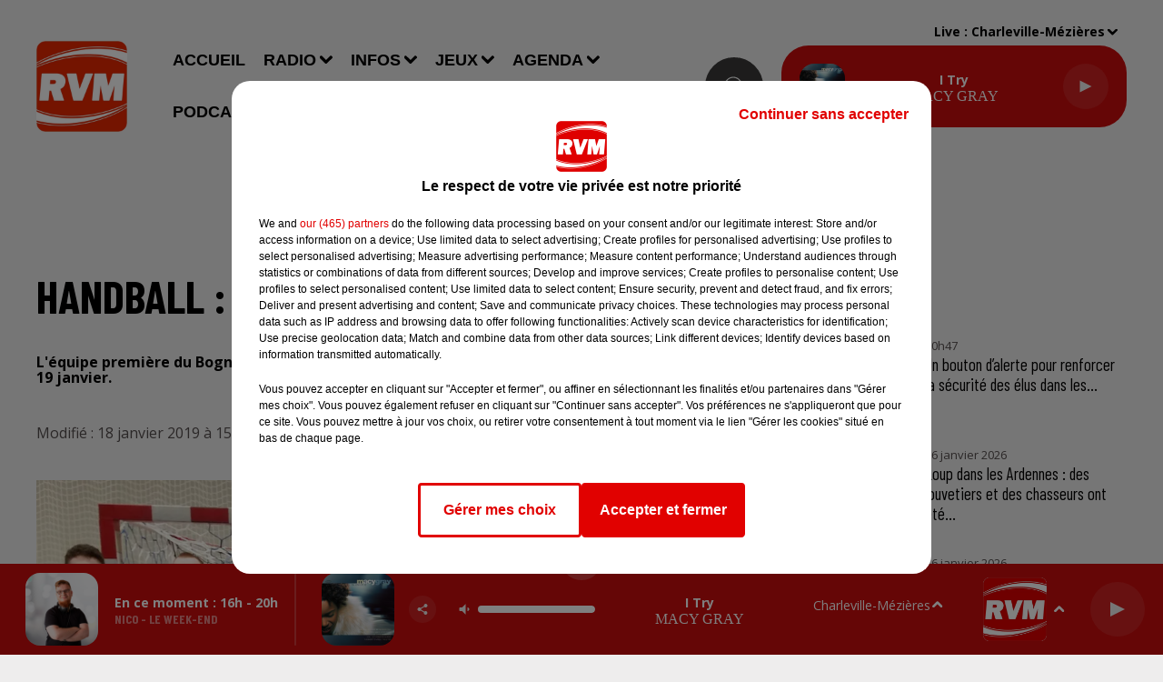

--- FILE ---
content_type: text/html; charset=utf-8
request_url: https://www.rvm.fr/news/handball-bogny-sur-meuse-bien-parti-24641
body_size: 18994
content:
<!DOCTYPE html><html lang="fr"><head><meta charSet="utf-8"/><meta name="viewport" content="width=device-width,initial-scale=1.0"/><link rel="shortcut icon" type="image/x-icon" href="/favicon.ico"/><link rel="icon" type="image/x-icon" href="/favicon.ico"/><meta name="robots" content="max-snippet:-1, max-image-preview:large, max-video-preview:-1"/><script type="text/javascript" src="https://common.lesindesradios.fr/tc_LesIndesRadios_web_header.js" charSet="utf-8"></script><script type="text/javascript"> 

                    // Environment
                     var tc_vars = new Array();
                     var tc_array_events = new Array();
                     tc_vars["radio_id"] = '';
                    
                     window.tc_vars =
                      {
                        env_template: 'homepage',
                        env_work: 'PROD',
                        env_country: 'FR',
                        env_language: 'FR',
                        env_device: 'd',
                        env_currency: 'EUR',
                        // Website tree structure
                        page_name : "App load",
                        site_Id : 5608,
                        id_container : 'a5cc0b7b-4f9d-4e99-8884-ef2753293aba',
                        user_logged: 'no',
                        user_id: '',
                        user_type: '',
                        user_email: '',
                        radio_id:'',
                        id_reservation: '',
                        type_reservation: '',
                        ville_reservation: '',
                        date_reservation: '',
                        etablissement: '',
                        nom_espace: '',
                        quantite_siege: '',
                        creneau_reservation: '',
                        service_supplementaire: '',
                        unitprice_tf: '',
                        unitprice_ati: '',
                        totalprice_tf: '',
                        totalprice_ati: ''
                      };
                  
                      </script><meta name="description" content=" L&#x27;équipe première du Bogny-Handball enchaîne les matches et affrontera l&#x27;Entente St Brice/Reims le 19 janvier."/><meta name="keywords" content="actualités,ardennes,charleville-mézières,sedan,monthermé,revin,rethel,reims,troyes,bogny-sur-meuse,givet,info,actu,information,locale,08,marne"/><title> Handball : Bogny-sur-Meuse bien parti.</title><link href="https://www.rvm.fr/news/handball-bogny-sur-meuse-bien-parti-24641" rel="canonical"/><meta property="twitter:title" content=" Handball : Bogny-sur-Meuse bien parti."/><meta property="og:title" content=" Handball : Bogny-sur-Meuse bien parti."/><meta property="og:url" content="https://www.rvm.fr/news/handball-bogny-sur-meuse-bien-parti-24641"/><meta property="og:description" content="L&#x27;équipe première du Bogny-Handball enchaîne les matches et affrontera l&#x27;Entente St Brice/Reims le 19 janvier."/><meta property="twitter:description" content="L&#x27;équipe première du Bogny-Handball enchaîne les matches et affrontera l&#x27;Entente St Brice/Reims le 19 janvier."/><meta property="twitter:card" content="summary"/><meta property="og:type" content="article"/><meta property="twitter:image:alt" content=""/><meta property="og:image:alt" content=""/><meta property="twitter:image" content="https://medias.lesindesradios.fr/t:app(web)/t:r(unknown)/filters:format(jpeg)/radios/rvm/importrk/news/original/5c41f25935e5c8.21447793.png"/><meta property="og:image" content="https://medias.lesindesradios.fr/t:app(web)/t:r(unknown)/filters:format(jpeg)/radios/rvm/importrk/news/original/5c41f25935e5c8.21447793.png"/><meta name="og:image:width" content="865"/><meta name="next-head-count" content="17"/><link rel="stylesheet" type="text/css" href="/css/Statics2.css"/><link rel="stylesheet" type="text/css" href="/css/swiper-bundle.min.css"/><link href="/dynamics/8c46ijl84/styles.css" rel="stylesheet" media="all"/><script>var apidata = {"radio":{"alias":"rvm","atId":628596,"background":null,"favicon":"https://bocir-medias-prod.s3.fr-par.scw.cloud/radios/rvm/images/favicon.x-icon","fixedPlayer":true,"id":"pDAPlo5pfk","logoPosition":null,"maintenance":false,"metaDescription":"Le meilleur des hits\nCharleville-Mézières 88.6 - Sedan 105.3 - Monthermé 101.5 - Revin 107.1 - Rethel  99.5 - Vouziers 101.9 - Givet 90.3 - Vireux 103.8 - Fumay 102 FM - Hargnies 99.3 - Reims DAB+","name":"RVM","neoWinnerData":null,"pages":{"archive":"6Es3VbdSG3","lateralMenu":null,"playerExterne":"L3sntDlvua","siteMap":"NW0eCZ5WCr"},"playerPosition":[],"primaryHost":"www.rvm.fr","radioFooterLogo":"https://bocir-medias-prod.s3.fr-par.scw.cloud/radios/rvm/images/footerLogo_SAIe5KSIxa.png","radioLogo":"https://bocir-medias-prod.s3.fr-par.scw.cloud/radios/rvm/images/logo.png","robotsUrl":"https://www.rvm.fr/sitemap.xml\n","structure":{"header":{"logo":"left","menuHasRadios":null,"menuSide":"left","minimized":{"active":true,"onScroll":true},"sticky":true},"player":{"bottom":{"active":true,"hasBroadcast":true,"hideOnScroll":false,"sticky":true},"externalParameters":{"active":false,"size":{"height":null,"type":"medium","width":null},"title":null,"type":"popup"},"hasDetails":true,"top":{"active":true,"simpleButtons":false}},"radioGroup":{"display":false,"displayMobile":false,"title":null},"rossel":null},"theme":{"blockTitleFont":null,"darkColors":{"background":"#3a3939","muted":"#ffffff","text":"#ffffff"},"darkMode":false,"fontSizes":{"desktop":{"blockTitle":"3.6rem","chapo":"1.6rem","title":"5rem"},"mobile":{"blockTitle":"2.8rem","chapo":"1.6rem","title":"2.6rem"}},"footer":{"footerRadiosColor":null,"mainMenu":{"font":"barlowcondensed","fontSizes":{"desktop":"1.8rem","mobile":"1.6rem"},"italic":false,"menuColor":{"activeColor":"#cc0c0c","arrowColor":"#ffffff","hoverColor":"#cc0c0c","mainColor":"#ffffff"}},"secondMenu":{"font":"barlowcondensed","fontSizes":{"desktop":"1.5rem","mobile":"1.5rem"},"italic":true,"menuColor":{"activeColor":null,"arrowColor":null,"hoverColor":"#cc0c0c","mainColor":"#ffffff"}}},"footerColors":{"background":"#3a3939","muted":"#ffffff","text":"#ffffff"},"header":{"color":"#eeeded","menu":{"font":"arial","fontSizes":{"desktop":"1.8rem","mobile":"1.6rem"},"italic":false,"menuColor":{"activeColor":"#cc0c0c","arrowColor":"#000000","hoverColor":"#cc0c0c","mainColor":"#000000"}},"splitLine":{"active":false,"color":"#000000","fullWidth":true}},"homepageFontSizes":null,"italicTitles":false,"lightColors":{"background":"#eeeded","muted":"#544e4e","text":"#000000"},"mainColor":"#cc0c0c","mainFont":"opensans","player":{"artistParameters":{"color":"#ffffff","font":"sourcesanspro","fontSize":"1.6rem"},"bar":{"color":"#3a3939","opacity":100},"mainColor":"#cc0c0c","titleParameters":{"color":"#ffffff","font":"opensans","fontSize":"1.4rem"}},"readMore":null,"readMoreFont":null,"rossel":{"button":null,"footer":null,"header":null,"heading":null,"separator":null,"thumbnail":{"borderBottom":false,"borderBottomColor":null,"fullWidth":false,"leadAnimation":false,"titleUnderline":false,"titleUnderlineColors":{"firstColor":"#272626","secondColor":null,"thirdColor":null},"zoom":false}},"separators":null,"thumbnailBadgeFont":null,"thumbnailChipColor":null,"thumbnailResumeFont":null,"titlesFont":"barlowcondensed","titlesFontHomepage":null,"useMainColorForTitles":false},"timeZone":"Europe/Paris","titreSite":"RVM - Le meilleur des hits","ts":"8c46ijl84","urls":{"appstore":"https://apps.apple.com/fr/app/rvm-le-meilleur-des-hits/id1242387240","facebook":"https://www.facebook.com/rvmlaradio/","instagram":"https://www.instagram.com/rvm_radio/","playstore":"https://play.google.com/store/apps/details?id=fr.lesindesradios.rvm&hl=fr","twitter":"https://x.com/RVM_Radio","youtube":"https://www.youtube.com/user/rvmardennes"}},"menuMain":{"id":"gd52TQ0JEM","items":[{"id":"a1bGSN8vhe","label":"Accueil","parentId":null,"target":"/"},{"id":"iINI5tNmo0","label":"Communiquez sur RVM","parentId":"zwa558kThW","target":"/contact/regie-pub"},{"id":"QthRRRXtJK","label":"Concert","parentId":"yiNQiqKtoM","target":"/agenda/concert/1"},{"id":"sXNopeRgI2","label":"La Roue RVM","parentId":"yuyKeoNZbL","target":"/jeux/casino-infiniti"},{"id":"Wqon7BFYWH","label":"RVM Info","parentId":"LK78aCcALH","target":"/podcasts/rvm-info"},{"id":"XzpvqFM1qp","label":"L'actu des Ardennes","parentId":"UNfbw54vaX","target":"/actualites/ardennes/1"},{"id":"0AQKH9RXfL","label":"Le jeu de l'anniversaire","parentId":"yuyKeoNZbL","target":"/jeux/anniversaire"},{"id":"7tDAQ9f3LK","label":"L'actu de la Marne","parentId":"UNfbw54vaX","target":"/actualites/marne/1"},{"id":"aaJKR9rRsS","label":"Spectacle","parentId":"yiNQiqKtoM","target":"/agenda/spectacle/1"},{"id":"IpLIpBS2VW","label":"Émissions","parentId":"TVXQ6PgsQg","target":"/radio/emissions/1"},{"id":"JcmxecLKip","label":"Bonjour RVM !","parentId":"LK78aCcALH","target":"/podcasts/bonjour-rvm-integrale"},{"id":"osOynXI0uA","label":"Contacter la rédaction","parentId":"zwa558kThW","target":"/contact/redaction"},{"id":"TVXQ6PgsQg","label":"Radio","parentId":null,"target":"/radio/ecouter-rvm"},{"id":"6PuHRfSl96","label":"Équipe","parentId":"TVXQ6PgsQg","target":"/radio/equipe"},{"id":"ecYm58Rcne","label":"Musique","parentId":"UNfbw54vaX","target":"/actualites/musique"},{"id":"xlHOWAzg23","label":"Nous contacter","parentId":"zwa558kThW","target":"/contact"},{"id":"ZCU5eoH544","label":"Info/Pipo","parentId":"yuyKeoNZbL","target":"/jeux/info-pipo"},{"id":"ioL6i2eehQ","label":"Le jeu des générations","parentId":"yuyKeoNZbL","target":"/jeux/generations"},{"id":"JN1Hhxep7U","label":"La météo","parentId":"UNfbw54vaX","target":"/infos/meteo"},{"id":"UNfbw54vaX","label":"Infos","parentId":null,"target":"/actualites/1"},{"id":"2gncN3vKsj","label":"Sport","parentId":"yiNQiqKtoM","target":"/agenda/sport/1"},{"id":"DR8ReFZNwq","label":"L'Astrotop RVM","parentId":"LK78aCcALH","target":"/podcasts/astrotop-rvm"},{"id":"XMqoJCAUDr","label":"Insolite","parentId":"UNfbw54vaX","target":"/infos/insolite/1"},{"id":"yuyKeoNZbL","label":"Jeux","parentId":null,"target":"/jeux/rvm"},{"id":"6zyIeGARoW","label":"Titres diffusés","parentId":"TVXQ6PgsQg","target":"/radio/titres-diffuses"},{"id":"yiNQiqKtoM","label":"Agenda","parentId":null,"target":"/agenda/sommaire"},{"id":"9eCWlC9t1w","label":"Comment écouter RVM ?","parentId":"TVXQ6PgsQg","target":"/radio/ecouter-rvm"},{"id":"LK78aCcALH","label":"Podcasts","parentId":null,"target":"/podcasts"},{"id":"ZyVNazW0Jm","label":"Règlement - La Roue RVM","parentId":"yuyKeoNZbL","target":"/jeux/reglement/roue-rvm"},{"id":"GvQRlbzmpl","label":"Divers","parentId":"yiNQiqKtoM","target":"/agenda/divers/1"},{"id":"nkrzRiz4pk","label":"Comment récupérer un cadeau ?","parentId":"TVXQ6PgsQg","target":"/radio/recuperer-un-cadeau"},{"id":"zwa558kThW","label":"Contact","parentId":null,"target":"/contact"},{"id":"ipbKlyAqax","label":"Le jeu de l'anniversaire","parentId":"LK78aCcALH","target":"/podcasts/jeu-anniversaire"},{"id":"2R6qEcrsKT","label":"Interviews Artistes","parentId":"LK78aCcALH","target":"/podcasts/interviews-artistes"},{"id":"ZJ60D0GH37","label":"Le Club RVM","parentId":"LK78aCcALH","target":"/podcasts/club-rvm"},{"id":"POwFnKU3Sm","label":"RVM Cinéma","parentId":"LK78aCcALH","target":"/podcasts/rvm-cinema"}],"menuType":"MAIN"},"menuFooter":{"id":"4dlcuDM1m0","items":[{"id":"WhZ5KmESUl","label":"© SARL SCOP RVM - Tous droits réservés","parentId":null,"target":"/"},{"id":"xSXqM2ZOzb","label":"Mentions légales","parentId":null,"target":"/mentions-legales"},{"id":"S7Bxx10pe8","label":"Conditions d'usage et charte pour la protection des données","parentId":null,"target":"/cgu"},{"id":"MTSTSGyNpa","label":"Gestion des cookies","parentId":null,"target":"javascript:tC.privacy.showPrivacyCenter()"},{"id":"djqqJ6NqYH","label":"Plan du site","parentId":null,"target":"/plan-du-site"}],"menuType":"FOOTER"},"mode":"light","ENDPOINT":"/graphql","zones":[{"group":"ARDENNES","id":"5IsAYdvIkf","label":"Bogny-sur-Meuse","stream":{"altCover":null,"bd":"https://streams.lesindesradios.fr/play/radios/rvm/UmVISpGX1j/any/60/rk5i2.Rs3%2FiZJ3771Jb%2BxUrRLVXLnWCM7X0GTyzG6NEaK7IQw%3D?format=sd","displayOnWebsite":true,"geofootprint":"49.933002245727785 4.515550753142767, 49.948197990176006 4.198988613918081, 49.4305688682493 4.007915561515736, 49.40575690316308 4.198969260170477, 49.31903280859107 4.383807632381055, 49.22406356184328 4.520719178149113, 49.24075845366218 4.728909886877565, 49.251148930231174 5.195186718407305, 49.549628966800924 5.438179752257261, 49.92846195217075 4.795497998499263, 50.15551761385825 4.86841238271119, 49.933002245727785 4.515550753142767","hasStartOver":false,"hd":"https://streams.lesindesradios.fr/play/radios/rvm/UmVISpGX1j/any/60/rk5i2.Rs3%2FiZJ3771Jb%2BxUrRLVXLnWCM7X0GTyzG6NEaK7IQw%3D?format=hd","hls":"https://streams.lesindesradios.fr/play/radios/rvm/UmVISpGX1j/any/60/rk5i2.Rs3%2FiZJ3771Jb%2BxUrRLVXLnWCM7X0GTyzG6NEaK7IQw%3D?format=hls","id":"UmVISpGX1j","idMds":"2174546520932614773","imageUrl":"https://bocir-medias-prod.s3.fr-par.scw.cloud/radios/rvm/radiostream/UmVISpGX1j/vignette.png","label":"RVM","parentId":null,"streamFormat":"Hd","type":"RADIO"}},{"group":"MARNE","id":"DstLOBPBqB","label":"Châlons-en-Champagne","stream":{"altCover":null,"bd":"https://streams.lesindesradios.fr/play/radios/rvm/S9V8c8z6cP/any/60/rk5i2.uGcsCWnEuJ6XDJ8l%2F%2FGAMxed0yTQ42QbOnE7MZbAdDM%3D?format=sd","displayOnWebsite":true,"geofootprint":"49.447840412653676 4.060978436785717, 49.440595790816985 4.283825405486027, 49.080648254219426 4.96629424713214, 48.626097421316274 4.952366311588378, 48.70211208868474 4.5735942902132365, 48.74197009028316 4.22231105555332, 48.646489015809266 3.7575323420988127, 48.67605966043854 3.4266988153485585, 48.82884923567519 3.5003848565122553, 49.05686056802719 3.2389611261631046, 49.32564263388355 3.6309920824447204, 49.42408475829171 3.8955779782920104, 49.447840412653676 4.060978436785717","hasStartOver":false,"hd":"https://streams.lesindesradios.fr/play/radios/rvm/S9V8c8z6cP/any/60/rk5i2.uGcsCWnEuJ6XDJ8l%2F%2FGAMxed0yTQ42QbOnE7MZbAdDM%3D?format=hd","hls":"https://streams.lesindesradios.fr/play/radios/rvm/S9V8c8z6cP/any/60/rk5i2.uGcsCWnEuJ6XDJ8l%2F%2FGAMxed0yTQ42QbOnE7MZbAdDM%3D?format=hls","id":"S9V8c8z6cP","idMds":"2174546520932614773","imageUrl":"https://bocir-medias-prod.s3.fr-par.scw.cloud/radios/rvm/radiostream/S9V8c8z6cP/vignette_wwrQxTNxw5.png","label":"Rvm Reims","parentId":"UmVISpGX1j","streamFormat":"Hd","type":"RADIO"}},{"group":"ARDENNES","id":"UcbFQAGcWd","label":"Charleville-Mézières","stream":{"altCover":null,"bd":"https://streams.lesindesradios.fr/play/radios/rvm/UmVISpGX1j/any/60/rk5i2.Rs3%2FiZJ3771Jb%2BxUrRLVXLnWCM7X0GTyzG6NEaK7IQw%3D?format=sd","displayOnWebsite":true,"geofootprint":"49.933002245727785 4.515550753142767, 49.948197990176006 4.198988613918081, 49.4305688682493 4.007915561515736, 49.40575690316308 4.198969260170477, 49.31903280859107 4.383807632381055, 49.22406356184328 4.520719178149113, 49.24075845366218 4.728909886877565, 49.251148930231174 5.195186718407305, 49.549628966800924 5.438179752257261, 49.92846195217075 4.795497998499263, 50.15551761385825 4.86841238271119, 49.933002245727785 4.515550753142767","hasStartOver":false,"hd":"https://streams.lesindesradios.fr/play/radios/rvm/UmVISpGX1j/any/60/rk5i2.Rs3%2FiZJ3771Jb%2BxUrRLVXLnWCM7X0GTyzG6NEaK7IQw%3D?format=hd","hls":"https://streams.lesindesradios.fr/play/radios/rvm/UmVISpGX1j/any/60/rk5i2.Rs3%2FiZJ3771Jb%2BxUrRLVXLnWCM7X0GTyzG6NEaK7IQw%3D?format=hls","id":"UmVISpGX1j","idMds":"2174546520932614773","imageUrl":"https://bocir-medias-prod.s3.fr-par.scw.cloud/radios/rvm/radiostream/UmVISpGX1j/vignette.png","label":"RVM","parentId":null,"streamFormat":"Hd","type":"RADIO"}},{"group":"MARNE","id":"cuiiU39mrf","label":"Epernay","stream":{"altCover":null,"bd":"https://streams.lesindesradios.fr/play/radios/rvm/S9V8c8z6cP/any/60/rk5i2.uGcsCWnEuJ6XDJ8l%2F%2FGAMxed0yTQ42QbOnE7MZbAdDM%3D?format=sd","displayOnWebsite":true,"geofootprint":"49.447840412653676 4.060978436785717, 49.440595790816985 4.283825405486027, 49.080648254219426 4.96629424713214, 48.626097421316274 4.952366311588378, 48.70211208868474 4.5735942902132365, 48.74197009028316 4.22231105555332, 48.646489015809266 3.7575323420988127, 48.67605966043854 3.4266988153485585, 48.82884923567519 3.5003848565122553, 49.05686056802719 3.2389611261631046, 49.32564263388355 3.6309920824447204, 49.42408475829171 3.8955779782920104, 49.447840412653676 4.060978436785717","hasStartOver":false,"hd":"https://streams.lesindesradios.fr/play/radios/rvm/S9V8c8z6cP/any/60/rk5i2.uGcsCWnEuJ6XDJ8l%2F%2FGAMxed0yTQ42QbOnE7MZbAdDM%3D?format=hd","hls":"https://streams.lesindesradios.fr/play/radios/rvm/S9V8c8z6cP/any/60/rk5i2.uGcsCWnEuJ6XDJ8l%2F%2FGAMxed0yTQ42QbOnE7MZbAdDM%3D?format=hls","id":"S9V8c8z6cP","idMds":"2174546520932614773","imageUrl":"https://bocir-medias-prod.s3.fr-par.scw.cloud/radios/rvm/radiostream/S9V8c8z6cP/vignette_wwrQxTNxw5.png","label":"Rvm Reims","parentId":"UmVISpGX1j","streamFormat":"Hd","type":"RADIO"}},{"group":"ARDENNES","id":"cgkqUkMR04","label":"Givet","stream":{"altCover":null,"bd":"https://streams.lesindesradios.fr/play/radios/rvm/PdZPDX0wlh/any/60/rk5i2.uCvY0Pipi9JHl7Y0A5iX%2F7uGfBIoYAj%2BGRBR0a2f5S8%3D?format=sd","displayOnWebsite":false,"geofootprint":"50.168709578651374 4.821393976993193, 50.15359542764668 4.879813798480228, 50.13559615961691 4.898912586273866, 50.11686973532812 4.8646471140553444, 50.09056835297861 4.878690340373964, 50.08696429919209 4.861838468791831, 50.04766253393203 4.832066828995153, 50.01013357536266 4.820270518886929, 49.962819782661086 4.789937150038213, 50.00580142376867 4.660739467903795, 50.096694622418056 4.679276526644259, 50.168709578651374 4.821393976993193","hasStartOver":false,"hd":"https://streams.lesindesradios.fr/play/radios/rvm/PdZPDX0wlh/any/60/rk5i2.uCvY0Pipi9JHl7Y0A5iX%2F7uGfBIoYAj%2BGRBR0a2f5S8%3D?format=hd","hls":"https://streams.lesindesradios.fr/play/radios/rvm/PdZPDX0wlh/any/60/rk5i2.uCvY0Pipi9JHl7Y0A5iX%2F7uGfBIoYAj%2BGRBR0a2f5S8%3D?format=hls","id":"PdZPDX0wlh","idMds":"2174546520932614773","imageUrl":"https://bocir-medias-prod.s3.fr-par.scw.cloud/radios/rvm/radiostream/PdZPDX0wlh/vignette_hPYVIg1L2j.png","label":"Rvm Givet","parentId":"UmVISpGX1j","streamFormat":"Hd","type":"RADIO"}},{"group":"MARNE","id":"vSuGC4DJdo","label":"Reims","stream":{"altCover":null,"bd":"https://streams.lesindesradios.fr/play/radios/rvm/S9V8c8z6cP/any/60/rk5i2.uGcsCWnEuJ6XDJ8l%2F%2FGAMxed0yTQ42QbOnE7MZbAdDM%3D?format=sd","displayOnWebsite":true,"geofootprint":"49.447840412653676 4.060978436785717, 49.440595790816985 4.283825405486027, 49.080648254219426 4.96629424713214, 48.626097421316274 4.952366311588378, 48.70211208868474 4.5735942902132365, 48.74197009028316 4.22231105555332, 48.646489015809266 3.7575323420988127, 48.67605966043854 3.4266988153485585, 48.82884923567519 3.5003848565122553, 49.05686056802719 3.2389611261631046, 49.32564263388355 3.6309920824447204, 49.42408475829171 3.8955779782920104, 49.447840412653676 4.060978436785717","hasStartOver":false,"hd":"https://streams.lesindesradios.fr/play/radios/rvm/S9V8c8z6cP/any/60/rk5i2.uGcsCWnEuJ6XDJ8l%2F%2FGAMxed0yTQ42QbOnE7MZbAdDM%3D?format=hd","hls":"https://streams.lesindesradios.fr/play/radios/rvm/S9V8c8z6cP/any/60/rk5i2.uGcsCWnEuJ6XDJ8l%2F%2FGAMxed0yTQ42QbOnE7MZbAdDM%3D?format=hls","id":"S9V8c8z6cP","idMds":"2174546520932614773","imageUrl":"https://bocir-medias-prod.s3.fr-par.scw.cloud/radios/rvm/radiostream/S9V8c8z6cP/vignette_wwrQxTNxw5.png","label":"Rvm Reims","parentId":"UmVISpGX1j","streamFormat":"Hd","type":"RADIO"}},{"group":"ARDENNES","id":"jogbRlosxT","label":"Rethel","stream":{"altCover":null,"bd":"https://streams.lesindesradios.fr/play/radios/rvm/FyvMWGrcV8/any/60/rk5i2.PPMzSb01HPKte1Uuq7RamghGQ0%2BK99b%2BVth4d%2FdrrEw%3D?format=sd","displayOnWebsite":true,"geofootprint":"49.79021512082963 4.308860574661338, 49.63829603299848 4.059753033254509, 49.464075974857394 4.032578973383295, 49.307185622514424 4.099663349971024, 49.25470988895427 4.427384154687502, 49.25924986131994 4.626985005953308, 49.335128871325864 5.069658848982371, 49.47413072361888 5.0684492282844715, 49.507252776309215 4.731353241227328, 49.6429152699981 4.630270298419731, 49.79021512082963 4.308860574661338","hasStartOver":false,"hd":"https://streams.lesindesradios.fr/play/radios/rvm/FyvMWGrcV8/any/60/rk5i2.PPMzSb01HPKte1Uuq7RamghGQ0%2BK99b%2BVth4d%2FdrrEw%3D?format=hd","hls":"https://streams.lesindesradios.fr/play/radios/rvm/FyvMWGrcV8/any/60/rk5i2.PPMzSb01HPKte1Uuq7RamghGQ0%2BK99b%2BVth4d%2FdrrEw%3D?format=hls","id":"FyvMWGrcV8","idMds":"2174546520932614773","imageUrl":"https://bocir-medias-prod.s3.fr-par.scw.cloud/radios/rvm/radiostream/FyvMWGrcV8/vignette_Lj4zj4MOT2.png","label":"Rvm Rethel","parentId":"UmVISpGX1j","streamFormat":"Hd","type":"RADIO"}},{"group":"ARDENNES","id":"rwQT2gcgiO","label":"Revin","stream":{"altCover":null,"bd":"https://streams.lesindesradios.fr/play/radios/rvm/58W63RRCQc/any/60/rk5i2.QXG2j0dZClD9KQSF%2BIxcvy5OfctHjfUAVX9AAKjWtR4%3D?format=sd","displayOnWebsite":true,"geofootprint":"50.098271348029954 4.703802012801958, 50.16916551341652 4.8310025691002, 50.13922138364934 4.911907036741116, 50.081254940562914 4.845270520295131, 50.02465567281911 4.819800672030681, 49.98914035900134 4.813386570417379, 49.97137286052492 4.790197126123218, 49.96788204512737 4.651553852790613, 49.98898174965302 4.645633143609274, 50.01530373852029 4.670796157630434, 50.098271348029954 4.703802012801958","hasStartOver":false,"hd":"https://streams.lesindesradios.fr/play/radios/rvm/58W63RRCQc/any/60/rk5i2.QXG2j0dZClD9KQSF%2BIxcvy5OfctHjfUAVX9AAKjWtR4%3D?format=hd","hls":"https://streams.lesindesradios.fr/play/radios/rvm/58W63RRCQc/any/60/rk5i2.QXG2j0dZClD9KQSF%2BIxcvy5OfctHjfUAVX9AAKjWtR4%3D?format=hls","id":"58W63RRCQc","idMds":"2174546520932614773","imageUrl":"https://bocir-medias-prod.s3.fr-par.scw.cloud/radios/rvm/radiostream/58W63RRCQc/vignette_L08VvXvhio.png","label":"Rvm Revin","parentId":"UmVISpGX1j","streamFormat":"Hd","type":"RADIO"}},{"group":"ARDENNES","id":"tO9yW4Macp","label":"Sedan","stream":{"altCover":null,"bd":"https://streams.lesindesradios.fr/play/radios/rvm/kJlkhifVoP/any/60/rk5i2.ZKIXdY6sEG%2BMSn63cf4ukNdOa0FchGhalhYFhRK%2Bv7E%3D?format=sd","displayOnWebsite":true,"geofootprint":"49.63460188391096 5.1871500403477455, 49.551983136087046 5.129921002390574, 49.425611929699656 5.0226100679339964, 49.508934560415184 4.647343761373406, 49.689873089845406 4.748481310741937, 49.79103210863357 4.8541810922392585, 49.79774905439956 5.046678765363765, 49.69521438419872 5.187150040346523, 49.63460188391096 5.1871500403477455","hasStartOver":false,"hd":"https://streams.lesindesradios.fr/play/radios/rvm/kJlkhifVoP/any/60/rk5i2.ZKIXdY6sEG%2BMSn63cf4ukNdOa0FchGhalhYFhRK%2Bv7E%3D?format=hd","hls":"https://streams.lesindesradios.fr/play/radios/rvm/kJlkhifVoP/any/60/rk5i2.ZKIXdY6sEG%2BMSn63cf4ukNdOa0FchGhalhYFhRK%2Bv7E%3D?format=hls","id":"kJlkhifVoP","idMds":"2174546520932614773","imageUrl":"https://bocir-medias-prod.s3.fr-par.scw.cloud/radios/rvm/radiostream/kJlkhifVoP/vignette_aiuTE9Esv9.png","label":"Rvm Sedan","parentId":"UmVISpGX1j","streamFormat":"Hd","type":"RADIO"}},{"group":"ARDENNES","id":"qfWXRzhhQh","label":"Vouziers","stream":{"altCover":null,"bd":"https://streams.lesindesradios.fr/play/radios/rvm/FyvMWGrcV8/any/60/rk5i2.PPMzSb01HPKte1Uuq7RamghGQ0%2BK99b%2BVth4d%2FdrrEw%3D?format=sd","displayOnWebsite":true,"geofootprint":"49.79021512082963 4.308860574661338, 49.63829603299848 4.059753033254509, 49.464075974857394 4.032578973383295, 49.307185622514424 4.099663349971024, 49.25470988895427 4.427384154687502, 49.25924986131994 4.626985005953308, 49.335128871325864 5.069658848982371, 49.47413072361888 5.0684492282844715, 49.507252776309215 4.731353241227328, 49.6429152699981 4.630270298419731, 49.79021512082963 4.308860574661338","hasStartOver":false,"hd":"https://streams.lesindesradios.fr/play/radios/rvm/FyvMWGrcV8/any/60/rk5i2.PPMzSb01HPKte1Uuq7RamghGQ0%2BK99b%2BVth4d%2FdrrEw%3D?format=hd","hls":"https://streams.lesindesradios.fr/play/radios/rvm/FyvMWGrcV8/any/60/rk5i2.PPMzSb01HPKte1Uuq7RamghGQ0%2BK99b%2BVth4d%2FdrrEw%3D?format=hls","id":"FyvMWGrcV8","idMds":"2174546520932614773","imageUrl":"https://bocir-medias-prod.s3.fr-par.scw.cloud/radios/rvm/radiostream/FyvMWGrcV8/vignette_Lj4zj4MOT2.png","label":"Rvm Rethel","parentId":"UmVISpGX1j","streamFormat":"Hd","type":"RADIO"}}],"webradios":[],"radiostreams":[{"altCover":null,"bd":"https://streams.lesindesradios.fr/play/radios/rvm/UmVISpGX1j/any/60/rk5i2.Rs3%2FiZJ3771Jb%2BxUrRLVXLnWCM7X0GTyzG6NEaK7IQw%3D?format=sd","displayOnWebsite":true,"geofootprint":"49.933002245727785 4.515550753142767, 49.948197990176006 4.198988613918081, 49.4305688682493 4.007915561515736, 49.40575690316308 4.198969260170477, 49.31903280859107 4.383807632381055, 49.22406356184328 4.520719178149113, 49.24075845366218 4.728909886877565, 49.251148930231174 5.195186718407305, 49.549628966800924 5.438179752257261, 49.92846195217075 4.795497998499263, 50.15551761385825 4.86841238271119, 49.933002245727785 4.515550753142767","hasStartOver":false,"hd":"https://streams.lesindesradios.fr/play/radios/rvm/UmVISpGX1j/any/60/rk5i2.Rs3%2FiZJ3771Jb%2BxUrRLVXLnWCM7X0GTyzG6NEaK7IQw%3D?format=hd","hls":"https://streams.lesindesradios.fr/play/radios/rvm/UmVISpGX1j/any/60/rk5i2.Rs3%2FiZJ3771Jb%2BxUrRLVXLnWCM7X0GTyzG6NEaK7IQw%3D?format=hls","id":"UmVISpGX1j","idMds":"2174546520932614773","imageUrl":"https://bocir-medias-prod.s3.fr-par.scw.cloud/radios/rvm/radiostream/UmVISpGX1j/vignette.png","label":"RVM","parentId":null,"streamFormat":"Hd","type":"RADIO"},{"altCover":null,"bd":"https://streams.lesindesradios.fr/play/radios/rvm/58W63RRCQc/any/60/rk5i2.QXG2j0dZClD9KQSF%2BIxcvy5OfctHjfUAVX9AAKjWtR4%3D?format=sd","displayOnWebsite":true,"geofootprint":"50.098271348029954 4.703802012801958, 50.16916551341652 4.8310025691002, 50.13922138364934 4.911907036741116, 50.081254940562914 4.845270520295131, 50.02465567281911 4.819800672030681, 49.98914035900134 4.813386570417379, 49.97137286052492 4.790197126123218, 49.96788204512737 4.651553852790613, 49.98898174965302 4.645633143609274, 50.01530373852029 4.670796157630434, 50.098271348029954 4.703802012801958","hasStartOver":false,"hd":"https://streams.lesindesradios.fr/play/radios/rvm/58W63RRCQc/any/60/rk5i2.QXG2j0dZClD9KQSF%2BIxcvy5OfctHjfUAVX9AAKjWtR4%3D?format=hd","hls":"https://streams.lesindesradios.fr/play/radios/rvm/58W63RRCQc/any/60/rk5i2.QXG2j0dZClD9KQSF%2BIxcvy5OfctHjfUAVX9AAKjWtR4%3D?format=hls","id":"58W63RRCQc","idMds":"2174546520932614773","imageUrl":"https://bocir-medias-prod.s3.fr-par.scw.cloud/radios/rvm/radiostream/58W63RRCQc/vignette_L08VvXvhio.png","label":"Rvm Revin","parentId":"UmVISpGX1j","streamFormat":"Hd","type":"RADIO"},{"altCover":null,"bd":"https://streams.lesindesradios.fr/play/radios/rvm/Er5Su9d3FX/any/60/rk5i2.83bE5Y%2FqeCVmHUZeuZa%2F7gNL3542%2Fr9%2FOH%2FYPI8D6NM%3D?format=sd","displayOnWebsite":true,"geofootprint":"49.86434214271412 4.738020751813849, 49.89272620307716 4.521498546984134, 49.942148379052554 4.395647731763745, 49.96917488966186 4.315754049566323, 49.957648512679725 4.229201159239551, 49.90549186478279 4.224820986278502, 49.86457286037154 4.259862369967749, 49.83446361942211 4.21585309341819, 49.76283083135701 4.202920121473227, 49.71754347117465 4.23139124572009, 49.68496706582093 4.461350326181275, 49.618329950534644 4.59932577445781, 49.5302860671008 4.6299869851860365, 49.51038320334945 4.724160703851226, 49.51038320334945 4.800813730671308, 49.59988229724078 4.829284854919024, 49.761416241234144 4.800813730671308, 49.80242259677462 4.890607276375448, 49.858272357883294 4.854477120009221, 49.86434214271412 4.738020751813849","hasStartOver":false,"hd":"https://streams.lesindesradios.fr/play/radios/rvm/Er5Su9d3FX/any/60/rk5i2.83bE5Y%2FqeCVmHUZeuZa%2F7gNL3542%2Fr9%2FOH%2FYPI8D6NM%3D?format=hd","hls":"https://streams.lesindesradios.fr/play/radios/rvm/Er5Su9d3FX/any/60/rk5i2.83bE5Y%2FqeCVmHUZeuZa%2F7gNL3542%2Fr9%2FOH%2FYPI8D6NM%3D?format=hls","id":"Er5Su9d3FX","idMds":"2174546520932614773","imageUrl":"https://bocir-medias-prod.s3.fr-par.scw.cloud/radios/rvm/radiostream/Er5Su9d3FX/vignette_A1UvRq5DEw.png","label":"Rvm Charleville-Mézières","parentId":"UmVISpGX1j","streamFormat":"Hd","type":"RADIO"},{"altCover":null,"bd":"https://streams.lesindesradios.fr/play/radios/rvm/FyvMWGrcV8/any/60/rk5i2.PPMzSb01HPKte1Uuq7RamghGQ0%2BK99b%2BVth4d%2FdrrEw%3D?format=sd","displayOnWebsite":true,"geofootprint":"49.79021512082963 4.308860574661338, 49.63829603299848 4.059753033254509, 49.464075974857394 4.032578973383295, 49.307185622514424 4.099663349971024, 49.25470988895427 4.427384154687502, 49.25924986131994 4.626985005953308, 49.335128871325864 5.069658848982371, 49.47413072361888 5.0684492282844715, 49.507252776309215 4.731353241227328, 49.6429152699981 4.630270298419731, 49.79021512082963 4.308860574661338","hasStartOver":false,"hd":"https://streams.lesindesradios.fr/play/radios/rvm/FyvMWGrcV8/any/60/rk5i2.PPMzSb01HPKte1Uuq7RamghGQ0%2BK99b%2BVth4d%2FdrrEw%3D?format=hd","hls":"https://streams.lesindesradios.fr/play/radios/rvm/FyvMWGrcV8/any/60/rk5i2.PPMzSb01HPKte1Uuq7RamghGQ0%2BK99b%2BVth4d%2FdrrEw%3D?format=hls","id":"FyvMWGrcV8","idMds":"2174546520932614773","imageUrl":"https://bocir-medias-prod.s3.fr-par.scw.cloud/radios/rvm/radiostream/FyvMWGrcV8/vignette_Lj4zj4MOT2.png","label":"Rvm Rethel","parentId":"UmVISpGX1j","streamFormat":"Hd","type":"RADIO"},{"altCover":null,"bd":"https://streams.lesindesradios.fr/play/radios/rvm/kJlkhifVoP/any/60/rk5i2.ZKIXdY6sEG%2BMSn63cf4ukNdOa0FchGhalhYFhRK%2Bv7E%3D?format=sd","displayOnWebsite":true,"geofootprint":"49.63460188391096 5.1871500403477455, 49.551983136087046 5.129921002390574, 49.425611929699656 5.0226100679339964, 49.508934560415184 4.647343761373406, 49.689873089845406 4.748481310741937, 49.79103210863357 4.8541810922392585, 49.79774905439956 5.046678765363765, 49.69521438419872 5.187150040346523, 49.63460188391096 5.1871500403477455","hasStartOver":false,"hd":"https://streams.lesindesradios.fr/play/radios/rvm/kJlkhifVoP/any/60/rk5i2.ZKIXdY6sEG%2BMSn63cf4ukNdOa0FchGhalhYFhRK%2Bv7E%3D?format=hd","hls":"https://streams.lesindesradios.fr/play/radios/rvm/kJlkhifVoP/any/60/rk5i2.ZKIXdY6sEG%2BMSn63cf4ukNdOa0FchGhalhYFhRK%2Bv7E%3D?format=hls","id":"kJlkhifVoP","idMds":"2174546520932614773","imageUrl":"https://bocir-medias-prod.s3.fr-par.scw.cloud/radios/rvm/radiostream/kJlkhifVoP/vignette_aiuTE9Esv9.png","label":"Rvm Sedan","parentId":"UmVISpGX1j","streamFormat":"Hd","type":"RADIO"},{"altCover":null,"bd":"https://streams.lesindesradios.fr/play/radios/rvm/S9V8c8z6cP/any/60/rk5i2.uGcsCWnEuJ6XDJ8l%2F%2FGAMxed0yTQ42QbOnE7MZbAdDM%3D?format=sd","displayOnWebsite":true,"geofootprint":"49.447840412653676 4.060978436785717, 49.440595790816985 4.283825405486027, 49.080648254219426 4.96629424713214, 48.626097421316274 4.952366311588378, 48.70211208868474 4.5735942902132365, 48.74197009028316 4.22231105555332, 48.646489015809266 3.7575323420988127, 48.67605966043854 3.4266988153485585, 48.82884923567519 3.5003848565122553, 49.05686056802719 3.2389611261631046, 49.32564263388355 3.6309920824447204, 49.42408475829171 3.8955779782920104, 49.447840412653676 4.060978436785717","hasStartOver":false,"hd":"https://streams.lesindesradios.fr/play/radios/rvm/S9V8c8z6cP/any/60/rk5i2.uGcsCWnEuJ6XDJ8l%2F%2FGAMxed0yTQ42QbOnE7MZbAdDM%3D?format=hd","hls":"https://streams.lesindesradios.fr/play/radios/rvm/S9V8c8z6cP/any/60/rk5i2.uGcsCWnEuJ6XDJ8l%2F%2FGAMxed0yTQ42QbOnE7MZbAdDM%3D?format=hls","id":"S9V8c8z6cP","idMds":"2174546520932614773","imageUrl":"https://bocir-medias-prod.s3.fr-par.scw.cloud/radios/rvm/radiostream/S9V8c8z6cP/vignette_wwrQxTNxw5.png","label":"Rvm Reims","parentId":"UmVISpGX1j","streamFormat":"Hd","type":"RADIO"},{"altCover":null,"bd":"https://streams.lesindesradios.fr/play/radios/rvm/ylhXvRSqaJ/any/60/rk5i2.bu0GnWweWuqUwFuV9BhUfq27BF4sJk%2FbvVEcBDWyVas%3D?format=sd","displayOnWebsite":true,"geofootprint":"49.98487935968987 4.584058150523703, 49.95006556110778 4.8462434786659685, 49.900287876546145 4.888418062281318, 49.85000555443065 4.8490551175735845, 49.842300034602886 4.70214698464693, 49.87537975650454 4.546803934996433, 49.89711846600866 4.4315267397818445, 49.94328072170316 4.44277329541228, 49.98487935968987 4.584058150523703","hasStartOver":false,"hd":"https://streams.lesindesradios.fr/play/radios/rvm/ylhXvRSqaJ/any/60/rk5i2.bu0GnWweWuqUwFuV9BhUfq27BF4sJk%2FbvVEcBDWyVas%3D?format=hd","hls":"https://streams.lesindesradios.fr/play/radios/rvm/ylhXvRSqaJ/any/60/rk5i2.bu0GnWweWuqUwFuV9BhUfq27BF4sJk%2FbvVEcBDWyVas%3D?format=hls","id":"ylhXvRSqaJ","idMds":"2174546520932614773","imageUrl":"https://bocir-medias-prod.s3.fr-par.scw.cloud/radios/rvm/radiostream/ylhXvRSqaJ/vignette_vrqW52Qfuv.png","label":"Rvm Bogny sur Meuse","parentId":"UmVISpGX1j","streamFormat":"Hd","type":"RADIO"}],"images":{"from":["https://bocir-prod-bucket","https://bocir-medias-prod"],"to":"https://medias.lesindesradios.fr"},"taggingData":{"radioIdCmp":628596,"headerCmp":"https://common.lesindesradios.fr/tc_LesIndesRadios_web_header.js","bodyCmp":"https://common.lesindesradios.fr/tc_LesIndesRadios_web_body.js","scriptCmp":null},"eventTypes":[{"id":"2vrkFGibaz","name":"Festival"},{"id":"aJ12q7gGN4","name":"Salon/Foire"},{"id":"AnrKnnsvFK","name":"Matchs Sportifs"},{"id":"bSfTbDV5PT","name":"Autre"},{"id":"CSGjqBRjRT","name":"Sport"},{"id":"F8vnMfo2w0","name":"Loto"},{"id":"fHL3OXAeKc","name":"Théâtre"},{"id":"h6QtWFmvTg","name":"Exposition"},{"id":"iZLWZswuHl","name":"Rallies"},{"id":"kd5nt1GhGw","name":"Kermesse"},{"id":"Ktk85c2Pgt","name":"Fête"},{"id":"kVSs4cI5Qv","name":"Défilé de mode"},{"id":"Nbyg2ko8dZ","name":"Brocante"},{"id":"nKvE4LPZvK","name":"Ateliers"},{"id":"oexf66jvgE","name":"Foires"},{"id":"r5ifJ78YOQ","name":"Concert"},{"id":"UGyjJA4qz1","name":"Courses pédestres"},{"id":"wk9Yu07DfH","name":"Conférences"}]};
</script><noscript data-n-css=""></noscript><script defer="" nomodule="" src="/_next/static/chunks/polyfills-c67a75d1b6f99dc8.js"></script><script src="/_next/static/chunks/webpack-74d3eef7a263d7ef.js" defer=""></script><script src="/_next/static/chunks/framework-03cd576e71e4cd66.js" defer=""></script><script src="/_next/static/chunks/main-d2ba44903cd47711.js" defer=""></script><script src="/_next/static/chunks/pages/_app-5f12e306fee38723.js" defer=""></script><script src="/_next/static/chunks/pages/%5B%5B...proxy+%5D%5D-7891cb9699c51b1e.js" defer=""></script><script src="/_next/static/b9FTfb_5NFVITgSEsAIsy/_buildManifest.js" defer=""></script><script src="/_next/static/b9FTfb_5NFVITgSEsAIsy/_ssgManifest.js" defer=""></script></head><body class="mode--light"><iframe id="iframe-connect" style="display:none"></iframe><script type="text/javascript"> 
                    // Environment
                     var tc_vars = new Array();
                     tc_vars["radio_id"] = '';
                   </script><div id="__next"><div class="Global media-max-height-lg"><header class="Header  bg--header 
    
    HasPlayerFixed
    
    
    IsFixed
    
    
    
    
    
    
    
    HasPlayer
    
  " id="Header"><div class="container"><div class="HeaderContainer "><a class="HeaderLogo" href="/"><span class="logo" style="cursor:pointer"><img src="https://medias.lesindesradios.fr/t:app(web)/t:r(unknown)/fit-in/300x2000/filters:format(webp)/filters:quality(100)/radios/rvm/images/logo.png" alt="logo"/></span></a><div class="HeaderToggler"><button type="button" class="btn"><i class="icon"><svg version="1.1" xmlns="http://www.w3.org/2000/svg" xmlns:xlink="http://www.w3.org/1999/xlink" class="menu" x="0px" y="0px" viewBox="0 0 20 20" xml:space="preserve"><path d="M0,16v-2h20v2H0z M0,11V9h20v2H0z M0,6V4h20v2H0z"></path></svg></i></button></div><div class="HeaderNavContainer" id="HeaderNavContainer"><div class="" style="display:flex;flex:1 1 1px;flex-direction:column"><nav class="HeaderNav"><div class="MenuTop"><div class="isNotMobile "><div class="collapseHeader "><ul class="nav"><li class="nav-item "><a class="nav-link" href="/"> <!-- -->Accueil</a></li><li class="nav-item dropdown "><a href="/radio/ecouter-rvm" class="dropdown-toggle nav-link"> <!-- -->Radio</a><div class="dropdown-menu  "><a class="dropdown-item" href="/radio/emissions/1">Émissions</a><a class="dropdown-item" href="/radio/equipe">Équipe</a><a class="dropdown-item" href="/radio/titres-diffuses">Titres diffusés</a><a class="dropdown-item" href="/radio/ecouter-rvm">Comment écouter RVM ?</a><a class="dropdown-item" href="/radio/recuperer-un-cadeau">Comment récupérer un cadeau ?</a></div></li><li class="nav-item dropdown "><a href="/actualites/1" class="dropdown-toggle nav-link"> <!-- -->Infos</a><div class="dropdown-menu  "><a class="dropdown-item" href="/actualites/ardennes/1">L&#x27;actu des Ardennes</a><a class="dropdown-item" href="/actualites/marne/1">L&#x27;actu de la Marne</a><a class="dropdown-item" href="/actualites/musique">Musique</a><a class="dropdown-item" href="/infos/meteo">La météo</a><a class="dropdown-item" href="/infos/insolite/1">Insolite</a></div></li><li class="nav-item dropdown "><a href="/jeux/rvm" class="dropdown-toggle nav-link"> <!-- -->Jeux</a><div class="dropdown-menu  "><a class="dropdown-item" href="/jeux/casino-infiniti">La Roue RVM</a><a class="dropdown-item" href="/jeux/anniversaire">Le jeu de l&#x27;anniversaire</a><a class="dropdown-item" href="/jeux/info-pipo">Info/Pipo</a><a class="dropdown-item" href="/jeux/generations">Le jeu des générations</a><a class="dropdown-item" href="/jeux/reglement/roue-rvm">Règlement - La Roue RVM</a></div></li><li class="nav-item dropdown "><a href="/agenda/sommaire" class="dropdown-toggle nav-link"> <!-- -->Agenda</a><div class="dropdown-menu  "><a class="dropdown-item" href="/agenda/concert/1">Concert</a><a class="dropdown-item" href="/agenda/spectacle/1">Spectacle</a><a class="dropdown-item" href="/agenda/sport/1">Sport</a><a class="dropdown-item" href="/agenda/divers/1">Divers</a></div></li><li class="nav-item dropdown "><a href="/podcasts" class="dropdown-toggle nav-link"> <!-- -->Podcasts</a><div class="dropdown-menu  "><a class="dropdown-item" href="/podcasts/rvm-info">RVM Info</a><a class="dropdown-item" href="/podcasts/bonjour-rvm-integrale">Bonjour RVM !</a><a class="dropdown-item" href="/podcasts/astrotop-rvm">L&#x27;Astrotop RVM</a><a class="dropdown-item" href="/podcasts/jeu-anniversaire">Le jeu de l&#x27;anniversaire</a><a class="dropdown-item" href="/podcasts/interviews-artistes">Interviews Artistes</a><a class="dropdown-item" href="/podcasts/club-rvm">Le Club RVM</a><a class="dropdown-item" href="/podcasts/rvm-cinema">RVM Cinéma</a></div></li><li class="nav-item dropdown "><a href="/contact" class="dropdown-toggle nav-link"> <!-- -->Contact</a><div class="dropdown-menu  "><a class="dropdown-item" href="/contact/regie-pub">Communiquez sur RVM</a><a class="dropdown-item" href="/contact/redaction">Contacter la rédaction</a><a class="dropdown-item" href="/contact">Nous contacter</a></div></li></ul></div></div></div></nav></div></div><div class="HeaderSearch"><a class="btn 
  
   " aria-label="Rechercher" href="/recherche"><i class="icon"><svg version="1.1" xmlns="http://www.w3.org/2000/svg" xmlns:xlink="http://www.w3.org/1999/xlink" class="search" x="0px" y="0px" viewBox="0 0 20 20" xml:space="preserve"><path d="M17.8,16.4l-2.1-2.1c0,0,0,0-0.1,0c2.1-2.7,1.9-6.7-0.6-9.1c-2.7-2.7-7.2-2.7-9.9,0c-2.7,2.7-2.7,7.2,0,9.9 C6.4,16.3,8.1,17,10,17c1.5,0,3-0.5,4.2-1.4c0,0,0,0,0,0.1l2.1,2.1c0.4,0.4,1,0.4,1.4,0C18.2,17.4,18.2,16.8,17.8,16.4z M5.8,14.2 c-2.3-2.3-2.3-6.1,0-8.5c2.3-2.3,6.1-2.3,8.5,0c2.3,2.3,2.3,6.1,0,8.5C13.1,15.4,11.6,16,10,16C8.4,16,6.9,15.4,5.8,14.2z"></path></svg></i></a></div><div class="HeaderAside"><nav class="HeaderSources HasDetails"><ul class="nav"><li class="nav-item dropdown "><a href="#" class="dropdown-toggle nav-link">Live : <!-- --> <!-- -->Bogny-sur-Meuse</a><div class="dropdown-menu  "><button type="button" class="dropdown-item">Bogny-sur-Meuse</button><button type="button" class="dropdown-item">Châlons-en-Champagne</button><button type="button" class="dropdown-item">Charleville-Mézières</button><button type="button" class="dropdown-item">Epernay</button><button type="button" class="dropdown-item">Givet</button><button type="button" class="dropdown-item">Reims</button><button type="button" class="dropdown-item">Rethel</button><button type="button" class="dropdown-item">Revin</button><button type="button" class="dropdown-item">Sedan</button><button type="button" class="dropdown-item">Vouziers</button></div></li></ul></nav><div class="block bg--player Player PlayerSmall"></div></div></div></div></header><main class="Main"><script type="application/ld+json">{"@context":"http://schema.org","@type":"NewsArticle","mainEntityOfPage":{"@type":"WebPage","@id":"https://google.com/article"},"headline":"Handball : Bogny-sur-Meuse bien parti.","datePublished":"2019-01-18T15:05:00.000Z","publisher":{"@type":"Organization","name":"RVM","logo":{"@type":"ImageObject","url":"https://bocir-medias-prod.s3.fr-par.scw.cloud/radios/rvm/images/logo.png"}},"author":{"@type":"Organization","name":"RVM"},"image":["https://bocir-medias-prod.s3.fr-par.scw.cloud/radios/rvm/importrk/news/carre/5c41f25935e5c8.21447793.png"]}</script><div id="PlayerDetailsOverlay" class="PlayerDetailsOverlay hidden"></div><section class="section bg--section-light CONTENT" id="section0"><div class="container"><i></i><div class="block" id="publicite_kvb377j12"><div id="publicite_kvb377j12"><script>window.blocpublicite_kvb377j12=true;</script> <div id="pub-adsense-kvb377j12" style="width:100%;"></div>
      <script>
      (function() {
        const adContainer = document.getElementById("pub-adsense-kvb377j12");

        var ele = document.createElement('ins');
        ele.style.display = 'block';
        ele.style.width = '100%';
        //ele.style.minHeight = '100px'; // required height for Google to place an ad 
        ele.className = 'adsbygoogle';
        ele.setAttribute('data-ad-client', 'ca-pub-9356342751070954');
        ele.setAttribute('data-ad-slot', '3952582758');
        ele.setAttribute('data-ad-format', 'horizontal');
        ele.setAttribute('data-full-width-responsive', 'true'); 
        adContainer.appendChild(ele);
      
        if (!window.adsensescriptloaded) {
          window.adsensescriptloaded = new Promise(function(resolve) {
            const node = document.createElement('script');
            node.onload = resolve;
            node.async = true;
            node.setAttribute('src', 'https://pagead2.googlesyndication.com/pagead/js/adsbygoogle.js');
            node.setAttribute('charSet', 'utf-8');
            document.body.appendChild(node);
          });
        }
      
        window.adsensescriptloaded.then(function() {
          const tryPush = () => {
            const ins = adContainer.querySelector('ins.adsbygoogle');
            if (ins && ins.offsetWidth > 0) {
              (adsbygoogle = window.adsbygoogle || []).push({});
            } else {
              setTimeout(tryPush, 300);
            }
          };
          tryPush();
        });
      })();
      </script>
      </div></div></div></section><section class="section bg--section-light CONTENT" id="section1"><div class="container"><div class="row"><div class="col col-10 col-md-7"><h1 id="titre" class="h1 block title">Handball : Bogny-sur-Meuse bien parti.</h1><h2 class="block lead" id="chapo" style="white-space:pre-line">L&#x27;équipe première du Bogny-Handball enchaîne les matches et affrontera l&#x27;Entente St Brice/Reims le 19 janvier.</h2><div class="block date" style="display:flex;flex-direction:column;color:#000000" id="dateEtAuteur"><p class="block date" id="dateEtAuteur">Modifié : 18 janvier 2019 à 15h35  par Cordula Mullerke  </p></div><div class="block paragraph" style="display:flex;flex-direction:column"><figure id="imagePrincipale" class="media block paragraph" style="align-items:center;justify-content:center"><img class="" src="https://medias.lesindesradios.fr/t:app(web)/t:r(unknown)/fit-in/1100x2000/filters:format(webp)/radios/rvm/importrk/news/original/5c41f25935e5c8.21447793.png" alt="RVM"/></figure></div><div id="paragraphe_import" class="block paragraph"><script>window.blocparagraphe_import=true;</script> <p style="text-align: justify;">Handball&nbsp;: une premi&egrave;re partie de saison prometteuse. L&rsquo;&eacute;quipe premi&egrave;re du Bogny-Handball qui &eacute;volue en Pr&eacute;nationale enchaine les succ&egrave;s depuis le d&eacute;but de la saison. Avec 8 victoires en 9 matches, l&rsquo;&eacute;quipe masculine est pour le moment en t&ecirc;te du classement en Champagne-Ardenne. Yann Colin, le pr&eacute;sident du Bogny Handball, &eacute;tait au micro de Manon Lo-vo&iuml;.</p>
<p style="text-align: justify;"><strong><a class="btn-ecoute-link btn-ecoute replace-api" rel="http://www.rvm.fr/upload/medias/Sport/Bogny%20handball%20premiers.mp3" onclick="play('http://www.rvm.fr/upload/medias/Sport/Bogny%20handball%20premiers.mp3', 'Podcast', null, null, true, 'Podcast')">&Eacute;couter le podcast<i class="fa fa-fw fa-play"></i></a></strong></p>
<p style="text-align: justify;">Le Bogny Handball disputera donc son prochain match le 19 janvier contre l&rsquo;Entente St Brice/Reims &agrave; 20h30 &agrave; la salle des sports de Bogny-sur-Meuse. L&rsquo;objectif de l&rsquo;&eacute;quipe est de gagner toutes ses rencontres, afin de finir premi&egrave;re du classement et pouvoir ainsi monter en championnat de France la saison prochaine.</p>
<p style="text-align: justify;">&nbsp;</p></div><div class="block" id="publicite_ky5rmmks2"><div id="publicite_ky5rmmks2"><script>window.blocpublicite_ky5rmmks2=true;</script> <div id="pub-gpt-ky5rmmks2" style="width: 300px; height: 250px"/>
      
<script>
  if(!window.gptscriptloaded){
    window.gptscriptloaded=new Promise(function(a) {
      let node = document.getElementById('pub');
      if(!node) {
        node = document.createElement('script');
        node.async = true;
        node.setAttribute('src', 'https://securepubads.g.doubleclick.net/tag/js/gpt.js');
        node.setAttribute('charSet', 'utf-8');
        node.setAttribute('id','pub');
        document.body.appendChild(node);
      }
    })
    window.gptscriptloaded.then(function() {
      window.googletag = window.googletag || {cmd: []};
      window.googletag.cmd.push(function() { window.googletag.pubads().refresh() });
    })
  }
</script>

      
<script>
  window.googletag = window.googletag || {};  
  window.googletag.cmd = window.googletag.cmd || [];     
   
  window.googletag.cmd.push(() => { 

    const slots = window.gptSlots || {}
    
    const previousSlot = slots['/22042364965/RVMpave']

    if(previousSlot){
      window.googletag.destroySlots([previousSlot]);
    }

    const slot = window.googletag
    .defineSlot('/22042364965/RVMpave',[300,250], 'pub-gpt-ky5rmmks2');

    slot.addService(window.googletag.pubads());

    slots['/22042364965/RVMpave'] = slot

    window.gptSlots = slots

    window.googletag.pubads().enableSingleRequest();
    window.googletag.pubads().disableInitialLoad();
    window.googletag.enableServices();
    window.googletag.display('pub-gpt-ky5rmmks2');
    window.googletag.pubads().refresh();
    window.isEmptyDiv = window.googletag.pubads().collapseEmptyDivs();
    if(!window.isEmptyDiv  &&  window.tC &&  window.tC.event){
         sendAdImpressionEvent({ id_ad: ky5rmmks2, nom_ad: empty, type_ad: 'gpt' })
        }
    

  });
</script>

      </div></div></div><div class="col col-10 col-md-3 Aside"><div class="block News" id="remonteeArticles_ki9n2ggr4"><div class="heading 

  "><h2 class="title h2  ">À la une</h2></div><div class="row row-alt-1 grid gutters-md"><div class="col-1 col-md-1 "><a class="thumbnail d-flex " title="Un bouton d’alerte pour renforcer la sécurité des élus dans les..." href="/un-bouton-d-alerte-pour-renforcer-la-securite-des-elus-dans-les-ardennes"><figure class="media ratio--1-1" style="align-items:center;justify-content:center"><img class="" src="https://medias.lesindesradios.fr/t:app(web)/t:r(unknown)/fit-in/400x400/filters:format(webp)/medias/7cwFGTQgm9/image/IMG_73631768642998921-format1by1.jpeg" alt="Un bouton d’alerte pour renforcer la sécurité des élus dans les..." width="1" height="1"/></figure><div class="resume"><p class="date">10h47</p><h3 class="h3">Un bouton d’alerte pour renforcer la sécurité des élus dans les...</h3><div class="AudioPlayer"><div class="AudioControl"></div><div class="AudioProgress"></div></div></div></a></div><div class="col-1 col-md-1 "><a class="thumbnail d-flex " title="Loup dans les Ardennes : des louvetiers et des chasseurs ont été..." href="/loup-dans-les-ardennes-des-louvetiers-et-des-chasseurs-ont-ete-formes-par-l-ofb"><figure class="media ratio--1-1" style="align-items:center;justify-content:center"><img class="" src="https://medias.lesindesradios.fr/t:app(web)/t:r(unknown)/fit-in/400x400/filters:format(webp)/medias/7cwFGTQgm9/image/wolf_8199785_12801768582108378-format1by1.png" alt="Loup dans les Ardennes : des louvetiers et des chasseurs ont été..." width="1" height="1"/></figure><div class="resume"><p class="date">16 janvier 2026</p><h3 class="h3">Loup dans les Ardennes : des louvetiers et des chasseurs ont été...</h3><div class="AudioPlayer"><div class="AudioControl"></div><div class="AudioProgress"></div></div></div></a></div><div class="col-1 col-md-1 "><a class="thumbnail d-flex " title="Un agent de police blessé à la main lors d’un refus d’obtempérer" href="/un-agent-de-police-blesse-a-la-main-lors-d-un-refus-d-obtemperer"><figure class="media ratio--1-1" style="align-items:center;justify-content:center"><img class="" src="https://medias.lesindesradios.fr/t:app(web)/t:r(unknown)/fit-in/400x400/filters:format(webp)/medias/7cwFGTQgm9/image/police_municipale1768564040077-format1by1.webp" alt="Un agent de police blessé à la main lors d’un refus d’obtempérer" width="1" height="1"/></figure><div class="resume"><p class="date">16 janvier 2026</p><h3 class="h3">Un agent de police blessé à la main lors d’un refus d’obtempérer</h3><div class="AudioPlayer"><div class="AudioControl"></div><div class="AudioProgress"></div></div></div></a></div><div class="col-1 col-md-1 "><a class="thumbnail d-flex " title="Une cagnotte en ligne lancée après le décès de Morgan" href="/une-cagnotte-en-ligne-pour-financer-les-obseques-apres-la-mort-d-un-homme-de-34-ans"><figure class="media ratio--1-1" style="align-items:center;justify-content:center"><img class="" src="https://medias.lesindesradios.fr/t:app(web)/t:r(unknown)/fit-in/400x400/filters:format(webp)/medias/7cwFGTQgm9/image/Morgan1768566088919-format1by1.webp" alt="Une cagnotte en ligne lancée après le décès de Morgan" width="1" height="1"/></figure><div class="resume"><p class="date">16 janvier 2026</p><h3 class="h3">Une cagnotte en ligne lancée après le décès de Morgan</h3><div class="AudioPlayer"><div class="AudioControl"></div><div class="AudioProgress"></div></div></div></a></div></div></div><hr class="hr"/><div class="block TopTitles" id="remonteeTitresMusicaux_ki85rnvc5"><div class="heading 

  "><h2 class="title h2  ">Titres diffusés</h2></div><div class="loader"></div></div><hr class="hr"/><div class="block paragraph" style="display:flex;flex-direction:column"><a class="block" href="https://www.billetweb.fr/bonney-m" target="_blank" rel="noopener noreferrer" title="pavé boneym"><figure id="image_mj7b9dko0" class="media" style="align-items:center;justify-content:center"><img class="" style="width:70%" src="https://medias.lesindesradios.fr/t:app(web)/t:r(unknown)/fit-in/400x2000/filters:format(webp)/medias/7cwFGTQgm9/image/WEB_BoneyM1765812687949.jpg" alt="pavé boneym"/></figure></a></div></div></div></div></section><section class="section bg--dark CONTENT" id="section2"><div class="container"><div class="block News" id="remonteeArticles_km6sq55s1"><div class="heading 

  "><h2 class="title h2  ">L&#x27;actu des Ardennes</h2></div><div class="row row-alt-4 grid "><div class="col-4 col-md-1 "><a class="thumbnail " title="Un bouton d’alerte pour renforcer la sécurité des élus dans les..." href="/un-bouton-d-alerte-pour-renforcer-la-securite-des-elus-dans-les-ardennes"><figure class="media ratio--16-9" style="align-items:center;justify-content:center"><img class="" src="https://medias.lesindesradios.fr/t:app(web)/t:r(unknown)/fit-in/500x281/filters:format(webp)/medias/7cwFGTQgm9/image/IMG_73631768642998921-format16by9.jpeg" alt="Un bouton d’alerte pour renforcer la sécurité des élus dans les..." width="16" height="9"/></figure><div class="resume"><h3 class="h3">Un bouton d’alerte pour renforcer la sécurité des élus dans les...</h3><p class="lead">Ce bouton d’alerte permet à l’élu, d’une simple pression, de contacter une personne désignée s’il se sent en danger.</p><div class="AudioPlayer"><div class="AudioControl"></div><div class="AudioProgress"></div></div></div></a></div><div class="col-4 col-md-1 "><a class="thumbnail " title="Loup dans les Ardennes : des louvetiers et des chasseurs ont été..." href="/loup-dans-les-ardennes-des-louvetiers-et-des-chasseurs-ont-ete-formes-par-l-ofb"><figure class="media ratio--16-9" style="align-items:center;justify-content:center"><img class="" src="https://medias.lesindesradios.fr/t:app(web)/t:r(unknown)/fit-in/500x281/filters:format(webp)/medias/7cwFGTQgm9/image/wolf_8199785_12801768582108378-format16by9.png" alt="Loup dans les Ardennes : des louvetiers et des chasseurs ont été..." width="16" height="9"/></figure><div class="resume"><h3 class="h3">Loup dans les Ardennes : des louvetiers et des chasseurs ont été...</h3><p class="lead">Face aux attaques de loups qui touchent les éleveurs des Ardennes, le Préfet des Ardennes a pris des nouvelles mesures. </p><div class="AudioPlayer"><div class="AudioControl"></div><div class="AudioProgress"></div></div></div></a></div><div class="col-4 col-md-1 "><a class="thumbnail " title="Un agent de police blessé à la main lors d’un refus d’obtempérer" href="/un-agent-de-police-blesse-a-la-main-lors-d-un-refus-d-obtemperer"><figure class="media ratio--16-9" style="align-items:center;justify-content:center"><img class="" src="https://medias.lesindesradios.fr/t:app(web)/t:r(unknown)/fit-in/500x281/filters:format(webp)/medias/7cwFGTQgm9/image/police_municipale1768564040077-format16by9.webp" alt="Un agent de police blessé à la main lors d’un refus d’obtempérer" width="16" height="9"/></figure><div class="resume"><h3 class="h3">Un agent de police blessé à la main lors d’un refus d’obtempérer</h3><p class="lead">Dans la nuit de mardi à mercredi, un automobiliste a pris la fuite lors d’un contrôle routier des policiers municipaux.</p><div class="AudioPlayer"><div class="AudioControl"></div><div class="AudioProgress"></div></div></div></a></div><div class="col-4 col-md-1 "><a class="thumbnail " title="Une cagnotte en ligne lancée après le décès de Morgan" href="/une-cagnotte-en-ligne-pour-financer-les-obseques-apres-la-mort-d-un-homme-de-34-ans"><figure class="media ratio--16-9" style="align-items:center;justify-content:center"><img class="" src="https://medias.lesindesradios.fr/t:app(web)/t:r(unknown)/fit-in/500x281/filters:format(webp)/medias/7cwFGTQgm9/image/Morgan1768566088919-format16by9.webp" alt="Une cagnotte en ligne lancée après le décès de Morgan" width="16" height="9"/></figure><div class="resume"><h3 class="h3">Une cagnotte en ligne lancée après le décès de Morgan</h3><p class="lead">&quot;Afin de nous aider à faire face aux frais liés à ses obsèques, nous avons mis en place cette cagnotte&quot;, explique la famille.</p><div class="AudioPlayer"><div class="AudioControl"></div><div class="AudioProgress"></div></div></div></a></div></div></div><hr class="hr"/></div></section></main><footer class="Footer  bg--footer  HasPlayerFixed "><section class="section undefined" id="footer"><div class="container"><a class="FooterLogo" href="/"><span class="logo"><img src="https://medias.lesindesradios.fr/t:app(web)/t:r(unknown)/filters:format(webp)/filters:quality(100)/radios/rvm/images/footerLogo_SAIe5KSIxa.png" alt="logo"/></span></a><nav class="FooterNav"><ul class="nav"><li class="nav-item "><a class="nav-link" href="/"> <!-- -->Accueil</a></li><li class="nav-item dropdown "><a href="/radio/ecouter-rvm" class="dropdown-toggle nav-link"> <!-- -->Radio</a><div class="dropdown-menu  "><a class="dropdown-item" href="/radio/emissions/1">Émissions</a><a class="dropdown-item" href="/radio/equipe">Équipe</a><a class="dropdown-item" href="/radio/titres-diffuses">Titres diffusés</a><a class="dropdown-item" href="/radio/ecouter-rvm">Comment écouter RVM ?</a><a class="dropdown-item" href="/radio/recuperer-un-cadeau">Comment récupérer un cadeau ?</a></div></li><li class="nav-item dropdown "><a href="/actualites/1" class="dropdown-toggle nav-link"> <!-- -->Infos</a><div class="dropdown-menu  "><a class="dropdown-item" href="/actualites/ardennes/1">L&#x27;actu des Ardennes</a><a class="dropdown-item" href="/actualites/marne/1">L&#x27;actu de la Marne</a><a class="dropdown-item" href="/actualites/musique">Musique</a><a class="dropdown-item" href="/infos/meteo">La météo</a><a class="dropdown-item" href="/infos/insolite/1">Insolite</a></div></li><li class="nav-item dropdown "><a href="/jeux/rvm" class="dropdown-toggle nav-link"> <!-- -->Jeux</a><div class="dropdown-menu  "><a class="dropdown-item" href="/jeux/casino-infiniti">La Roue RVM</a><a class="dropdown-item" href="/jeux/anniversaire">Le jeu de l&#x27;anniversaire</a><a class="dropdown-item" href="/jeux/info-pipo">Info/Pipo</a><a class="dropdown-item" href="/jeux/generations">Le jeu des générations</a><a class="dropdown-item" href="/jeux/reglement/roue-rvm">Règlement - La Roue RVM</a></div></li><li class="nav-item dropdown "><a href="/agenda/sommaire" class="dropdown-toggle nav-link"> <!-- -->Agenda</a><div class="dropdown-menu  "><a class="dropdown-item" href="/agenda/concert/1">Concert</a><a class="dropdown-item" href="/agenda/spectacle/1">Spectacle</a><a class="dropdown-item" href="/agenda/sport/1">Sport</a><a class="dropdown-item" href="/agenda/divers/1">Divers</a></div></li><li class="nav-item dropdown "><a href="/podcasts" class="dropdown-toggle nav-link"> <!-- -->Podcasts</a><div class="dropdown-menu  "><a class="dropdown-item" href="/podcasts/rvm-info">RVM Info</a><a class="dropdown-item" href="/podcasts/bonjour-rvm-integrale">Bonjour RVM !</a><a class="dropdown-item" href="/podcasts/astrotop-rvm">L&#x27;Astrotop RVM</a><a class="dropdown-item" href="/podcasts/jeu-anniversaire">Le jeu de l&#x27;anniversaire</a><a class="dropdown-item" href="/podcasts/interviews-artistes">Interviews Artistes</a><a class="dropdown-item" href="/podcasts/club-rvm">Le Club RVM</a><a class="dropdown-item" href="/podcasts/rvm-cinema">RVM Cinéma</a></div></li><li class="nav-item dropdown "><a href="/contact" class="dropdown-toggle nav-link"> <!-- -->Contact</a><div class="dropdown-menu  "><a class="dropdown-item" href="/contact/regie-pub">Communiquez sur RVM</a><a class="dropdown-item" href="/contact/redaction">Contacter la rédaction</a><a class="dropdown-item" href="/contact">Nous contacter</a></div></li></ul></nav><nav class="FooterSocial"><ul class="nav"><li class="nav-item" style="margin-right:3px"><a href="https://apps.apple.com/fr/app/rvm-le-meilleur-des-hits/id1242387240" class="btn 
   btn--light
   btn-sm " target="_blank" aria-label="Suivez-nous sur appstore"><i class="icon"><svg version="1.1" xmlns="http://www.w3.org/2000/svg" xmlns:xlink="http://www.w3.org/1999/xlink" class="apple" x="0px" y="0px" viewBox="0 0 20 20" xml:space="preserve"><path d="M15.6,13.3c-0.2,0.5-0.5,0.9-0.8,1.4c-0.3,0.4-0.6,0.8-1,1.2c-0.3,0.3-0.8,0.5-1.2,0.5 c-0.4,0-0.8-0.1-1.2-0.3c-0.4-0.2-0.8-0.3-1.2-0.3c-0.4,0-0.9,0.1-1.3,0.3c-0.3,0.2-0.7,0.3-1.1,0.3c-0.5,0-0.9-0.2-1.3-0.6 c-0.4-0.4-0.7-0.8-1-1.2c-0.5-0.7-0.8-1.4-1.1-2.1c-0.3-0.8-0.4-1.7-0.4-2.5c0-0.8,0.2-1.7,0.6-2.4C5,7,5.5,6.6,6,6.3 C6.5,6,7.1,5.8,7.7,5.8c0.5,0,0.9,0.1,1.3,0.3c0.3,0.1,0.7,0.3,1.1,0.3c0.4-0.1,0.8-0.2,1.2-0.4c0.5-0.2,1-0.3,1.6-0.3 c1.1,0,2,0.5,2.7,1.4c-1,0.5-1.6,1.6-1.6,2.7c0,0.8,0.3,1.7,1,2.2c0.3,0.3,0.6,0.5,1,0.6C15.8,12.9,15.7,13.1,15.6,13.3L15.6,13.3z M12.9,2.7c0,0.7-0.3,1.4-0.8,2c-0.5,0.7-1.3,1.1-2.2,1.1c0-0.1,0-0.2,0-0.3c0-0.7,0.3-1.4,0.8-2c0.3-0.3,0.6-0.6,1-0.7 c0.4-0.2,0.7-0.3,1.1-0.3C12.9,2.5,12.9,2.6,12.9,2.7L12.9,2.7z"></path></svg></i></a></li><li class="nav-item" style="margin-right:3px"><a href="https://www.facebook.com/rvmlaradio/" class="btn 
   btn--light
   btn-sm " target="_blank" aria-label="Suivez-nous sur Facebook"><i class="icon"><svg version="1.1" xmlns="http://www.w3.org/2000/svg" xmlns:xlink="http://www.w3.org/1999/xlink" class="facebook" x="0px" y="0px" viewBox="0 0 20 20" xml:space="preserve"><path d="M11.1,17v-6.4h2.1l0.3-2.5h-2.5V6.5c0-0.7,0.2-1.2,1.2-1.2h1.3V3.1C13,3,12.4,3,11.7,3c-1.7-0.1-3.1,1.1-3.2,2.8 c0,0.2,0,0.3,0,0.5v1.8H6.4v2.5h2.1V17H11.1z"></path></svg></i></a></li><li class="nav-item" style="margin-right:3px"><a href="https://www.instagram.com/rvm_radio/" class="btn 
   btn--light
   btn-sm " target="_blank" aria-label="Suivez-nous sur Instagram"><i class="icon"><svg version="1.1" xmlns="http://www.w3.org/2000/svg" xmlns:xlink="http://www.w3.org/1999/xlink" class="instagram" x="0px" y="0px" viewBox="0 0 20 20" xml:space="preserve"><path d="M10.9,3c1.1,0,1.4,0,2,0c0.6,0,1.2,0.1,1.7,0.3c0.5,0.2,0.9,0.5,1.2,0.8c0.4,0.3,0.6,0.8,0.8,1.2C16.8,6,16.9,6.5,17,7.1 c0,0.7,0,0.9,0,2.4v1c0,1.5,0,1.7,0,2.4c0,0.6-0.1,1.2-0.3,1.7c-0.2,0.5-0.5,0.9-0.8,1.2c-0.3,0.4-0.8,0.6-1.2,0.8 c-0.5,0.2-1.1,0.3-1.7,0.3c-0.7,0-0.9,0-2.4,0h-1c-1.5,0-1.7,0-2.4,0c-0.6,0-1.2-0.1-1.7-0.3c-0.5-0.2-0.9-0.5-1.2-0.8 c-0.4-0.3-0.6-0.8-0.8-1.2C3.2,14,3.1,13.5,3,12.9c0-0.6,0-0.9,0-2V9.1c0-1.1,0-1.4,0-2c0-0.6,0.1-1.2,0.3-1.7 c0.2-0.5,0.5-0.9,0.8-1.2c0.3-0.4,0.8-0.6,1.2-0.8C6,3.2,6.5,3.1,7.1,3c0.6,0,0.9,0,2,0L10.9,3z M10.9,4.3H9.1c-1.1,0-1.4,0-2,0 c-0.4,0-0.9,0.1-1.3,0.2C5.6,4.7,5.3,4.8,5.1,5.1C4.8,5.3,4.7,5.6,4.5,5.9C4.4,6.3,4.3,6.7,4.3,7.2c0,0.6,0,0.9,0,2v1.7 c0,1.1,0,1.4,0,2c0,0.4,0.1,0.9,0.2,1.3c0.1,0.3,0.3,0.6,0.5,0.8c0.2,0.2,0.5,0.4,0.8,0.5c0.4,0.2,0.9,0.2,1.3,0.2c0.7,0,1,0,2.8,0 h0.2c1.6,0,1.9,0,2.6,0c0.4,0,0.9-0.1,1.3-0.2c0.3-0.1,0.6-0.3,0.8-0.5c0.2-0.2,0.4-0.5,0.5-0.8c0.2-0.4,0.2-0.9,0.2-1.3 c0-0.7,0-1,0-2.8V9.7c0-1.6,0-1.9,0-2.6c0-0.4-0.1-0.9-0.2-1.3c-0.1-0.3-0.3-0.6-0.5-0.8c-0.2-0.2-0.5-0.4-0.8-0.5 c-0.4-0.2-0.9-0.2-1.3-0.2C12.2,4.3,12,4.3,10.9,4.3L10.9,4.3z M10,6.4c2,0,3.6,1.6,3.6,3.6c0,2-1.6,3.6-3.6,3.6 c-2,0-3.6-1.6-3.6-3.6C6.4,8,8,6.4,10,6.4z M10,7.7c-1.3,0-2.3,1-2.3,2.3c0,0,0,0,0,0c0,1.3,1,2.3,2.3,2.3c0,0,0,0,0,0 c1.3,0,2.3-1,2.3-2.3c0,0,0,0,0,0C12.3,8.7,11.3,7.7,10,7.7C10,7.7,10,7.7,10,7.7z M13.7,5.4c0.5,0,0.8,0.4,0.8,0.8l0,0 c0,0.5-0.4,0.8-0.8,0.8l0,0c-0.5,0-0.8-0.4-0.8-0.8l0,0C12.9,5.8,13.3,5.4,13.7,5.4C13.7,5.4,13.7,5.4,13.7,5.4L13.7,5.4z"></path></svg></i></a></li><li class="nav-item" style="margin-right:3px"><a href="https://play.google.com/store/apps/details?id=fr.lesindesradios.rvm&amp;hl=fr" class="btn 
   btn--light
   btn-sm " target="_blank" aria-label="Suivez-nous sur playstore"><i class="icon"><svg version="1.1" xmlns="http://www.w3.org/2000/svg" xmlns:xlink="http://www.w3.org/1999/xlink" class="android" x="0px" y="0px" viewBox="0 0 20 20" xml:space="preserve"><path d="M13.7,7.3c0.2,0,0.3,0.1,0.3,0.3V13c0,0.8-0.5,1.5-1.3,1.6h0V17c0,0.6-0.4,1-1,1c-0.5,0-1-0.4-1-1v-2.3H9.3V17 c0,0.6-0.4,1-1,1c-0.5,0-1-0.4-1-1v-2.4C6.6,14.5,6,13.8,6,13V7.7c0-0.2,0.1-0.3,0.3-0.3H13.7L13.7,7.3z M4.3,7.3c0.5,0,1,0.4,1,1 V13c0,0.6-0.4,1-1,1c-0.5,0-1-0.4-1-1V8.3C3.3,7.8,3.8,7.3,4.3,7.3z M15.7,7.3c0.5,0,1,0.4,1,1V13c0,0.6-0.4,1-1,1c-0.5,0-1-0.4-1-1 V8.3C14.7,7.8,15.1,7.3,15.7,7.3L15.7,7.3z M13.2,2.1c0.1,0.1,0.1,0.3,0,0.5l0,0l-0.8,0.8c1,0.7,1.6,1.8,1.6,3 c0,0.2-0.1,0.3-0.3,0.3H6.3C6.2,6.7,6,6.5,6,6.3l0,0c0-1.2,0.6-2.3,1.5-2.9l0,0L6.8,2.6c-0.1-0.1-0.1-0.3,0-0.5C6.9,2,7.1,2,7.2,2.1 l0,0L8.2,3c1.1-0.5,2.4-0.5,3.6,0l0,0l0.9-0.9l0,0C12.9,2,13.1,2,13.2,2.1C13.2,2.1,13.2,2.1,13.2,2.1z M8.3,4.7C8.2,4.7,8,4.8,8,5 l0,0c0,0.2,0.1,0.3,0.3,0.3c0,0,0,0,0,0c0.2,0,0.3-0.1,0.3-0.3c0,0,0,0,0,0C8.7,4.8,8.5,4.7,8.3,4.7L8.3,4.7z M11.7,4.7 c-0.2,0-0.3,0.1-0.3,0.3l0,0c0,0.2,0.1,0.3,0.3,0.3c0,0,0,0,0,0C11.9,5.3,12,5.2,12,5c0,0,0,0,0,0C12,4.8,11.8,4.7,11.7,4.7 L11.7,4.7z"></path></svg></i></a></li><li class="nav-item" style="margin-right:3px"><a href="https://x.com/RVM_Radio" class="btn 
   btn--light
   btn-sm " target="_blank" aria-label="Suivez-nous sur Twitter"><i class="icon"><svg version="1.1" xmlns="http://www.w3.org/2000/svg" xmlns:xlink="http://www.w3.org/1999/xlink" class="twitter" x="0px" y="0px" viewBox="0 0 20 20" xml:space="preserve"><path d="M14.3134 2.5H16.6135L11.5884 8.85385L17.5 17.5H12.8713L9.24593 12.2562L5.09769 17.5H2.7962L8.17098 10.7038L2.5 2.5H7.24621L10.5232 7.29308L14.3134 2.5ZM13.5061 15.9769H14.7806L6.55368 3.94308H5.186L13.5061 15.9769Z"></path></svg></i></a></li><li class="nav-item" style="margin-right:3px"><a href="https://www.youtube.com/user/rvmardennes" class="btn 
   btn--light
   btn-sm " target="_blank" aria-label="Suivez-nous sur YouTube"><i class="icon"><svg version="1.1" xmlns="http://www.w3.org/2000/svg" xmlns:xlink="http://www.w3.org/1999/xlink" class="youtube" x="0px" y="0px" viewBox="0 0 20 20" xml:space="preserve"><path d="M17.5,6.2c-0.2-0.7-0.7-1.2-1.4-1.4C14.9,4.5,10,4.5,10,4.5s-4.9,0-6.1,0.3C3.2,5,2.7,5.6,2.5,6.2C2.2,7.5,2.2,10,2.2,10 s0,2.5,0.3,3.8c0.2,0.7,0.7,1.2,1.4,1.4c1.2,0.3,6.1,0.3,6.1,0.3s4.9,0,6.1-0.3c0.7-0.2,1.2-0.7,1.4-1.4c0.3-1.2,0.3-3.8,0.3-3.8 S17.8,7.5,17.5,6.2z M8.4,12.3V7.7l4.1,2.3L8.4,12.3z"></path></svg></i></a></li></ul></nav><div class="FooterPlayer"></div><nav class="FooterLegal"><ul class="nav"><li class="nav-item "><a class="nav-link" href="/"> <!-- -->© SARL SCOP RVM - Tous droits réservés</a></li><li class="nav-item "><a class="nav-link" href="/mentions-legales"> <!-- -->Mentions légales</a></li><li class="nav-item "><a class="nav-link" href="/cgu"> <!-- -->Conditions d&#x27;usage et charte pour la protection des données</a></li><li class="nav-item "><a class="nav-link" href="javascript:tC.privacy.showPrivacyCenter()"> <!-- -->Gestion des cookies</a></li><li class="nav-item "><a class="nav-link" href="/plan-du-site"> <!-- -->Plan du site</a></li></ul></nav></div></section></footer><svg class="ClipPath"><clipPath id="chevron" clipPathUnits="objectBoundingBox"><path d="M0.976,0.114 L0.928,0.038 C0.911,0.013,0.892,0,0.87,0 C0.847,0,0.828,0.013,0.812,0.038 L0.5,0.533 L0.188,0.038 C0.172,0.013,0.153,0,0.13,0 C0.108,0,0.089,0.013,0.072,0.038 L0.024,0.114 C0.008,0.14,0,0.171,0,0.207 C0,0.243,0.008,0.274,0.024,0.298 L0.442,0.961 C0.458,0.987,0.477,1,0.5,1 C0.523,1,0.542,0.987,0.558,0.961 L0.976,0.298 C0.992,0.273,1,0.243,1,0.207 C1,0.171,0.992,0.141,0.976,0.114"></path></clipPath></svg></div></div><script id="__NEXT_DATA__" type="application/json">{"props":{"pageProps":{"page":{"__typename":"Page","canonical":"https://www.rvm.fr/news/handball-bogny-sur-meuse-bien-parti-24641","category":null,"categoryId":null,"createdBy":"Cordula Mullerke","doNotAmp":null,"doNotIndex":false,"doNotIndexGoogle":false,"id":"m9VqhInXqZ","name":"Handball : Bogny-sur-Meuse bien parti.","pageContent":{"__typename":"PageContent","blocsData":"{\"titre\":{\"content\":\"Handball : Bogny-sur-Meuse bien parti.\"},\"category\":{\"categoryIds\":[\"oembcrRQJV\",\"pagUT9ZMmN\"]},\"chapo\":{\"content\":\"L'équipe première du Bogny-Handball enchaîne les matches et affrontera l'Entente St Brice/Reims le 19 janvier.\"},\"imagePrincipale\":{\"mediaId\":\"8xovF8hbiO\",\"afficherDescription\":false,\"afficherCreditLegende\":true,\"formatImage\":\"original\"},\"dateEtAuteur\":{\"authorFirstName\":\"Cordula Mullerke\",\"authorLastName\":\"\"},\"remonteeArticles_khnakx1q1\":{\"categoryIds\":[\"pagUT9ZMmN\"],\"linkType\":\"reference\"},\"corps\":{\"blocsData\":{\"paragraphe_import\":{\"content\":\"\u003cp style=\\\"text-align: justify;\\\"\u003eHandball\u0026nbsp;: une premi\u0026egrave;re partie de saison prometteuse. L\u0026rsquo;\u0026eacute;quipe premi\u0026egrave;re du Bogny-Handball qui \u0026eacute;volue en Pr\u0026eacute;nationale enchaine les succ\u0026egrave;s depuis le d\u0026eacute;but de la saison. Avec 8 victoires en 9 matches, l\u0026rsquo;\u0026eacute;quipe masculine est pour le moment en t\u0026ecirc;te du classement en Champagne-Ardenne. Yann Colin, le pr\u0026eacute;sident du Bogny Handball, \u0026eacute;tait au micro de Manon Lo-vo\u0026iuml;.\u003c/p\u003e\\r\\n\u003cp style=\\\"text-align: justify;\\\"\u003e\u003cstrong\u003e\u003ca class=\\\"btn-ecoute-link btn-ecoute replace-api\\\" rel=\\\"http://www.rvm.fr/upload/medias/Sport/Bogny%20handball%20premiers.mp3\\\" onclick=\\\"play('http://www.rvm.fr/upload/medias/Sport/Bogny%20handball%20premiers.mp3', 'Podcast', null, null, true, 'Podcast')\\\"\u003e\u0026Eacute;couter le podcast\u003ci class=\\\"fa fa-fw fa-play\\\"\u003e\u003c/i\u003e\u003c/a\u003e\u003c/strong\u003e\u003c/p\u003e\\r\\n\u003cp style=\\\"text-align: justify;\\\"\u003eLe Bogny Handball disputera donc son prochain match le 19 janvier contre l\u0026rsquo;Entente St Brice/Reims \u0026agrave; 20h30 \u0026agrave; la salle des sports de Bogny-sur-Meuse. L\u0026rsquo;objectif de l\u0026rsquo;\u0026eacute;quipe est de gagner toutes ses rencontres, afin de finir premi\u0026egrave;re du classement et pouvoir ainsi monter en championnat de France la saison prochaine.\u003c/p\u003e\\r\\n\u003cp style=\\\"text-align: justify;\\\"\u003e\u0026nbsp;\u003c/p\u003e\"}},\"model\":{\"sections\":[{\"layout\":\"1\",\"blocsByColumn\":[[{\"id\":\"paragraphe_import\",\"format\":\"10\",\"name\":\"paragraphe\"}]]}]}},\"reseauxsociaux\":{\"socialNetworks\":[\"facebook\",\"twitter\",\"linkedin\"]}}","data":{"__typename":"PageContentDataType","locationZoneIds":null},"model":{"__typename":"Model","attributes":{"__typename":"ModelAttributes","locationZone":true},"contentType":"article","id":"tSfh6I7Bmr","pagebuilder":"{\"sections\":[{\"layout\":\"1\",\"blocsByColumn\":[[{\"id\":\"image_lq0z59fk10\",\"format\":\"10\",\"name\":\"image\",\"data\":{\"afficherCreditLegende\":false,\"formatImage\":\"original\",\"alignSelf\":\"center\",\"widthPercentage\":70,\"externalUrl\":\"https://www.eulaliehncphotographie.fr/\",\"linkTargetBlank\":true}},{\"id\":\"publicite_kvb377j12\",\"format\":\"10\",\"name\":\"publicite\",\"data\":{\"inModel\":true,\"adType\":\"adsense\",\"formatImage\":\"original\",\"withSeparator\":false,\"gptPath\":\"/22042364965/rvm\",\"gptWidth\":728,\"gptHeight\":90,\"adsenseFormat\":\"horizontal\",\"adsenseClient\":\"ca-pub-9356342751070954\",\"adsenseSlot\":\"3952582758\"}}]]},{\"layout\":\"7/3\",\"blocsByColumn\":[[{\"id\":\"titre\",\"format\":\"7\",\"name\":\"titre\",\"data\":{}},{\"id\":\"chapo\",\"format\":\"7\",\"name\":\"chapo\",\"data\":{}},{\"id\":\"category\",\"format\":\"7\",\"name\":\"category\",\"data\":{}},{\"id\":\"dateEtAuteur\",\"format\":\"7\",\"name\":\"dateEtAuteur\",\"data\":{\"showDate\":true,\"dateChoice\":\"modificationDate\",\"dateDisplay\":\"dateAndTime\",\"showAuthor\":true,\"authorDisplay\":\"firstNameAndFullLastName\"}},{\"id\":\"imagePrincipale\",\"format\":\"7\",\"name\":\"imagePrincipale\",\"data\":{}},{\"id\":\"paragraphe_kl9j9k0j0\",\"format\":\"7\",\"name\":\"paragraphe\",\"data\":{}},{\"id\":\"corps\",\"format\":\"7\",\"name\":\"corps\",\"data\":{}},{\"id\":\"reseauxsociaux_ki9ehhh72\",\"format\":\"7\",\"name\":\"reseauxsociaux\",\"data\":{}},{\"id\":\"publicite_ky5rmmks2\",\"format\":\"7\",\"name\":\"publicite\",\"data\":{\"inModel\":true,\"adType\":\"gpt\",\"formatImage\":\"original\",\"withSeparator\":false,\"mediaId\":\"7tkMZjaftr\",\"adsenseFormat\":\"auto\",\"adsenseSlot\":\"1067738421\",\"adsenseClient\":\"ca-pub-9356342751070954\",\"gptPath\":\"/22042364965/RVMpave\",\"gptWidth\":300,\"gptHeight\":250}}],[{\"id\":\"remonteeArticles_ki9n2ggr4\",\"format\":\"3\",\"name\":\"remonteeArticles\",\"data\":{\"liftType\":\"automaticCategory\",\"thumbnailsStyle\":\"horizontal\",\"imageOrVideoFormat\":\"square\",\"thumbnailsPerRow\":1,\"rowsPerPage\":4,\"displayedElements\":[\"title\",\"imageOrVideo\",\"date\"],\"itemsToDisplay\":[{\"id\":\"line1Item1\",\"name\":\"Ligne 1 élement 1\",\"line\":1,\"item\":1}],\"categoryIds\":[\"pagUT9ZMmN\"],\"locationZones\":true,\"titleOnModel\":\"À la une\",\"linkType\":\"free\",\"seeMoreLink\":false,\"offset\":1}},{\"id\":\"remonteeTitresMusicaux_ki85rnvc5\",\"format\":\"3\",\"name\":\"remonteeTitresMusicaux\",\"data\":{\"thumbnailsStyle\":\"vertical\",\"thumbnailsPerRow\":3,\"rowsPerPage\":1,\"imagesStyle\":\"roundedEdges\",\"liftsType\":\"broadcastTracks\",\"titleOnModel\":\"Titres diffusés\",\"linkType\":\"free\",\"seeMoreLink\":false,\"definedOnModel\":true,\"displaySearch\":false}},{\"id\":\"sliderEmissions_ki85rnvc6\",\"format\":\"3\",\"name\":\"sliderEmissions\",\"data\":{\"displayedElements\":[\"title\",\"hours\"],\"definedOnModel\":true,\"formatImage\":\"large\",\"slidesPerView\":1,\"autoplay\":false,\"linkType\":\"free\"}},{\"id\":\"image_mj7b9dko0\",\"format\":\"3\",\"name\":\"image\",\"data\":{\"afficherCreditLegende\":false,\"widthPercentage\":70,\"mediaId\":\"E6vmz4bukD\",\"linkTargetBlank\":true,\"externalUrl\":\"https://www.billetweb.fr/bonney-m\",\"alignSelf\":\"center\"}}]]},{\"layout\":\"1\",\"blocsByColumn\":[[{\"id\":\"remonteeArticles_km6sq55s1\",\"format\":\"10\",\"name\":\"remonteeArticles\",\"data\":{\"liftType\":\"automaticCategory\",\"thumbnailsStyle\":\"vertical\",\"imageOrVideoFormat\":\"large\",\"thumbnailsPerRow\":4,\"rowsPerPage\":1,\"displayedElements\":[\"title\",\"imageOrVideo\",\"chapo\"],\"titleOnModel\":\"L'actu des Ardennes\",\"categoryIds\":[\"EaKWgkau5a\"],\"locationZones\":true,\"linkType\":\"free\",\"seeMoreLink\":false,\"externalLink\":\"ac\",\"linkLabel\":\"Voir plus\",\"offset\":1}}]],\"color\":\"inverse\"}]}","type":"CONTENT"},"updatedAt":"2019-01-18T14:35:53.000Z"},"pageData":{"__typename":"PageDataType","locationZoneIds":null,"tags":["rvm","ardennes"]},"previewUrl":"https://bocir-medias-prod.s3.fr-par.scw.cloud/radios/rvm/importrk/news/preview/5c41f25935e5c8.21447793.png","publishedDate":"2019-01-18T15:05:00.000Z","seo":{"__typename":"SEO","description":" %%chapo%%","keywords":"actualités,ardennes,charleville-mézières,sedan,monthermé,revin,rethel,reims,troyes,bogny-sur-meuse,givet,info,actu,information,locale,08,marne","title":" %%titre%%"},"slug":"/news/handball-bogny-sur-meuse-bien-parti-24641","withoutHeaderFooter":false},"title":"Handball : Bogny-sur-Meuse bien parti.","host":"www.rvm.fr","fetchedContent":{"imagePrincipale":{"__typename":"Media","credit":"","description":"","legend":"","medias":[{"__typename":"MediaSpecifications","format":"1by1","height":250,"url":"https://bocir-medias-prod.s3.fr-par.scw.cloud/radios/rvm/importrk/news/carre/5c41f25935e5c8.21447793.png","width":250},{"__typename":"MediaSpecifications","format":"4by3","height":463,"url":"https://bocir-medias-prod.s3.fr-par.scw.cloud/radios/rvm/importrk/news/main/5c41f25935e5c8.21447793.png","width":970},{"__typename":"MediaSpecifications","format":"4by7","height":463,"url":"https://bocir-medias-prod.s3.fr-par.scw.cloud/radios/rvm/importrk/news/portraits/5c41f25935e5c8.21447793.png","width":263},{"__typename":"MediaSpecifications","format":"16by9","height":463,"url":"https://bocir-medias-prod.s3.fr-par.scw.cloud/radios/rvm/importrk/news/main/5c41f25935e5c8.21447793.png","width":970},{"__typename":"MediaSpecifications","format":"preview","height":200,"url":"https://bocir-medias-prod.s3.fr-par.scw.cloud/radios/rvm/importrk/news/preview/5c41f25935e5c8.21447793.png","width":200},{"__typename":"MediaSpecifications","format":"original","height":865,"url":"https://bocir-medias-prod.s3.fr-par.scw.cloud/radios/rvm/importrk/news/original/5c41f25935e5c8.21447793.png","width":1163}],"specificAttributes":null},"image_mj7b9dko0":{"__typename":"Media","credit":"pavé boneym","description":null,"legend":"pavé boneym","medias":[{"__typename":"MediaSpecifications","format":"1by1","url":"https://bocir-medias-prod.s3.fr-par.scw.cloud/medias/7cwFGTQgm9/image/WEB_BoneyM1765812687949-format1by1.jpg"},{"__typename":"MediaSpecifications","format":"4by3","url":"https://bocir-medias-prod.s3.fr-par.scw.cloud/medias/7cwFGTQgm9/image/WEB_BoneyM1765812687949-format4by3.jpg"},{"__typename":"MediaSpecifications","format":"4by7","url":"https://bocir-medias-prod.s3.fr-par.scw.cloud/medias/7cwFGTQgm9/image/WEB_BoneyM1765812687949-format4by7.jpg"},{"__typename":"MediaSpecifications","format":"16by9","url":"https://bocir-medias-prod.s3.fr-par.scw.cloud/medias/7cwFGTQgm9/image/WEB_BoneyM1765812687949-format16by9.jpg"},{"__typename":"MediaSpecifications","format":"original","url":"https://bocir-medias-prod.s3.fr-par.scw.cloud/medias/7cwFGTQgm9/image/WEB_BoneyM1765812687949.jpg"}],"specificAttributes":{"__typename":"SpecificAttributes","alternativeText":"pavé boneym"}},"publicite_ky5rmmks2":{"__typename":"Media","medias":[{"__typename":"MediaSpecifications","format":"1by1","url":"https://bocir-medias-prod.s3.fr-par.scw.cloud/medias/7cwFGTQgm9/image/WEB - 300x250 - Pave - Hess Auto_Porte ouverte 0301211641642719024-format1by1.jpg"},{"__typename":"MediaSpecifications","format":"4by3","url":"https://bocir-medias-prod.s3.fr-par.scw.cloud/medias/7cwFGTQgm9/image/WEB - 300x250 - Pave - Hess Auto_Porte ouverte 0301211641642719024-format4by3.jpg"},{"__typename":"MediaSpecifications","format":"4by7","url":"https://bocir-medias-prod.s3.fr-par.scw.cloud/medias/7cwFGTQgm9/image/WEB - 300x250 - Pave - Hess Auto_Porte ouverte 0301211641642719024-format4by7.jpg"},{"__typename":"MediaSpecifications","format":"16by9","url":"https://bocir-medias-prod.s3.fr-par.scw.cloud/medias/7cwFGTQgm9/image/WEB - 300x250 - Pave - Hess Auto_Porte ouverte 0301211641642719024-format16by9.jpg"},{"__typename":"MediaSpecifications","format":"original","url":"https://bocir-medias-prod.s3.fr-par.scw.cloud/medias/7cwFGTQgm9/image/WEB - 300x250 - Pave - Hess Auto_Porte ouverte 0301211641642719024.jpg"}],"specificAttributes":{"__typename":"SpecificAttributes","alternativeText":"Pavé_HessAutoPortesouvertes_07012021"}},"remonteeArticles_ki9n2ggr4":{"__typename":"ContentResult","items":[{"__typename":"ContentResultItem","episodePodcast":false,"gameEndDate":null,"id":"ckalnQmk4l","imagePrincipale":{"__typename":"ImagePrincipale","medias":[{"__typename":"MediaSpecifications","format":"4by3","url":"https://bocir-medias-prod.s3.fr-par.scw.cloud/medias/7cwFGTQgm9/image/IMG_73631768642998921-format4by3.jpeg"},{"__typename":"MediaSpecifications","format":"16by9","url":"https://bocir-medias-prod.s3.fr-par.scw.cloud/medias/7cwFGTQgm9/image/IMG_73631768642998921-format16by9.jpeg"},{"__typename":"MediaSpecifications","format":"original","url":"https://bocir-medias-prod.s3.fr-par.scw.cloud/medias/7cwFGTQgm9/image/IMG_73631768642998921.jpeg"},{"__typename":"MediaSpecifications","format":"4by7","url":"https://bocir-medias-prod.s3.fr-par.scw.cloud/medias/7cwFGTQgm9/image/IMG_73631768642998921-format4by7.jpeg"},{"__typename":"MediaSpecifications","format":"1by1","url":"https://bocir-medias-prod.s3.fr-par.scw.cloud/medias/7cwFGTQgm9/image/IMG_73631768642998921-format1by1.jpeg"}],"specificAttributes":{"__typename":"SpecificAttributes","alternativeText":null}},"slug":"/un-bouton-d-alerte-pour-renforcer-la-securite-des-elus-dans-les-ardennes","sponsored":false,"title":"Un bouton d’alerte pour renforcer la sécurité des élus dans les Ardennes","updatedAt":"2026-01-17T09:47:44.112Z","videoInPage":false,"videoPrincipale":null},{"__typename":"ContentResultItem","episodePodcast":false,"gameEndDate":null,"id":"t3BEaYvXKA","imagePrincipale":{"__typename":"ImagePrincipale","medias":[{"__typename":"MediaSpecifications","format":"4by3","url":"https://bocir-medias-prod.s3.fr-par.scw.cloud/medias/7cwFGTQgm9/image/wolf_8199785_12801768582108378-format4by3.png"},{"__typename":"MediaSpecifications","format":"16by9","url":"https://bocir-medias-prod.s3.fr-par.scw.cloud/medias/7cwFGTQgm9/image/wolf_8199785_12801768582108378-format16by9.png"},{"__typename":"MediaSpecifications","format":"original","url":"https://bocir-medias-prod.s3.fr-par.scw.cloud/medias/7cwFGTQgm9/image/wolf_8199785_12801768582108378.png"},{"__typename":"MediaSpecifications","format":"4by7","url":"https://bocir-medias-prod.s3.fr-par.scw.cloud/medias/7cwFGTQgm9/image/wolf_8199785_12801768582108378-format4by7.png"},{"__typename":"MediaSpecifications","format":"1by1","url":"https://bocir-medias-prod.s3.fr-par.scw.cloud/medias/7cwFGTQgm9/image/wolf_8199785_12801768582108378-format1by1.png"}],"specificAttributes":{"__typename":"SpecificAttributes","alternativeText":null}},"slug":"/loup-dans-les-ardennes-des-louvetiers-et-des-chasseurs-ont-ete-formes-par-l-ofb","sponsored":false,"title":"Loup dans les Ardennes : des louvetiers et des chasseurs ont été formés par l'OFB","updatedAt":"2026-01-16T16:56:04.114Z","videoInPage":false,"videoPrincipale":null},{"__typename":"ContentResultItem","episodePodcast":false,"gameEndDate":null,"id":"fHqMFvRk18","imagePrincipale":{"__typename":"ImagePrincipale","medias":[{"__typename":"MediaSpecifications","format":"4by3","url":"https://bocir-medias-prod.s3.fr-par.scw.cloud/medias/7cwFGTQgm9/image/police_municipale1768564040077-format4by3.webp"},{"__typename":"MediaSpecifications","format":"16by9","url":"https://bocir-medias-prod.s3.fr-par.scw.cloud/medias/7cwFGTQgm9/image/police_municipale1768564040077-format16by9.webp"},{"__typename":"MediaSpecifications","format":"original","url":"https://bocir-medias-prod.s3.fr-par.scw.cloud/medias/7cwFGTQgm9/image/police_municipale1768564040077.webp"},{"__typename":"MediaSpecifications","format":"4by7","url":"https://bocir-medias-prod.s3.fr-par.scw.cloud/medias/7cwFGTQgm9/image/police_municipale1768564040077-format4by7.webp"},{"__typename":"MediaSpecifications","format":"1by1","url":"https://bocir-medias-prod.s3.fr-par.scw.cloud/medias/7cwFGTQgm9/image/police_municipale1768564040077-format1by1.webp"}],"specificAttributes":{"__typename":"SpecificAttributes","alternativeText":null}},"slug":"/un-agent-de-police-blesse-a-la-main-lors-d-un-refus-d-obtemperer","sponsored":false,"title":"Un agent de police blessé à la main lors d’un refus d’obtempérer","updatedAt":"2026-01-16T16:55:52.872Z","videoInPage":false,"videoPrincipale":null},{"__typename":"ContentResultItem","episodePodcast":false,"gameEndDate":null,"id":"5fFNXrvm5u","imagePrincipale":{"__typename":"ImagePrincipale","medias":[{"__typename":"MediaSpecifications","format":"4by3","url":"https://bocir-medias-prod.s3.fr-par.scw.cloud/medias/7cwFGTQgm9/image/Morgan1768566088919-format4by3.webp"},{"__typename":"MediaSpecifications","format":"16by9","url":"https://bocir-medias-prod.s3.fr-par.scw.cloud/medias/7cwFGTQgm9/image/Morgan1768566088919-format16by9.webp"},{"__typename":"MediaSpecifications","format":"original","url":"https://bocir-medias-prod.s3.fr-par.scw.cloud/medias/7cwFGTQgm9/image/Morgan1768566088919.webp"},{"__typename":"MediaSpecifications","format":"4by7","url":"https://bocir-medias-prod.s3.fr-par.scw.cloud/medias/7cwFGTQgm9/image/Morgan1768566088919-format4by7.webp"},{"__typename":"MediaSpecifications","format":"1by1","url":"https://bocir-medias-prod.s3.fr-par.scw.cloud/medias/7cwFGTQgm9/image/Morgan1768566088919-format1by1.webp"}],"specificAttributes":{"__typename":"SpecificAttributes","alternativeText":null}},"slug":"/une-cagnotte-en-ligne-pour-financer-les-obseques-apres-la-mort-d-un-homme-de-34-ans","sponsored":false,"title":"Une cagnotte en ligne lancée après le décès de Morgan","updatedAt":"2026-01-16T12:23:16.862Z","videoInPage":false,"videoPrincipale":null}],"seeMoreSlug":null},"remonteeArticles_km6sq55s1":{"__typename":"ContentResult","items":[{"__typename":"ContentResultItem","chapo":"Ce bouton d’alerte permet à l’élu, d’une simple pression, de contacter une personne désignée s’il se sent en danger.","episodePodcast":false,"gameEndDate":null,"id":"ckalnQmk4l","imagePrincipale":{"__typename":"ImagePrincipale","medias":[{"__typename":"MediaSpecifications","format":"4by3","url":"https://bocir-medias-prod.s3.fr-par.scw.cloud/medias/7cwFGTQgm9/image/IMG_73631768642998921-format4by3.jpeg"},{"__typename":"MediaSpecifications","format":"16by9","url":"https://bocir-medias-prod.s3.fr-par.scw.cloud/medias/7cwFGTQgm9/image/IMG_73631768642998921-format16by9.jpeg"},{"__typename":"MediaSpecifications","format":"original","url":"https://bocir-medias-prod.s3.fr-par.scw.cloud/medias/7cwFGTQgm9/image/IMG_73631768642998921.jpeg"},{"__typename":"MediaSpecifications","format":"4by7","url":"https://bocir-medias-prod.s3.fr-par.scw.cloud/medias/7cwFGTQgm9/image/IMG_73631768642998921-format4by7.jpeg"},{"__typename":"MediaSpecifications","format":"1by1","url":"https://bocir-medias-prod.s3.fr-par.scw.cloud/medias/7cwFGTQgm9/image/IMG_73631768642998921-format1by1.jpeg"}],"specificAttributes":{"__typename":"SpecificAttributes","alternativeText":null}},"slug":"/un-bouton-d-alerte-pour-renforcer-la-securite-des-elus-dans-les-ardennes","sponsored":false,"title":"Un bouton d’alerte pour renforcer la sécurité des élus dans les Ardennes","videoInPage":false,"videoPrincipale":null},{"__typename":"ContentResultItem","chapo":"Face aux attaques de loups qui touchent les éleveurs des Ardennes, le Préfet des Ardennes a pris des nouvelles mesures. ","episodePodcast":false,"gameEndDate":null,"id":"t3BEaYvXKA","imagePrincipale":{"__typename":"ImagePrincipale","medias":[{"__typename":"MediaSpecifications","format":"4by3","url":"https://bocir-medias-prod.s3.fr-par.scw.cloud/medias/7cwFGTQgm9/image/wolf_8199785_12801768582108378-format4by3.png"},{"__typename":"MediaSpecifications","format":"16by9","url":"https://bocir-medias-prod.s3.fr-par.scw.cloud/medias/7cwFGTQgm9/image/wolf_8199785_12801768582108378-format16by9.png"},{"__typename":"MediaSpecifications","format":"original","url":"https://bocir-medias-prod.s3.fr-par.scw.cloud/medias/7cwFGTQgm9/image/wolf_8199785_12801768582108378.png"},{"__typename":"MediaSpecifications","format":"4by7","url":"https://bocir-medias-prod.s3.fr-par.scw.cloud/medias/7cwFGTQgm9/image/wolf_8199785_12801768582108378-format4by7.png"},{"__typename":"MediaSpecifications","format":"1by1","url":"https://bocir-medias-prod.s3.fr-par.scw.cloud/medias/7cwFGTQgm9/image/wolf_8199785_12801768582108378-format1by1.png"}],"specificAttributes":{"__typename":"SpecificAttributes","alternativeText":null}},"slug":"/loup-dans-les-ardennes-des-louvetiers-et-des-chasseurs-ont-ete-formes-par-l-ofb","sponsored":false,"title":"Loup dans les Ardennes : des louvetiers et des chasseurs ont été formés par l'OFB","videoInPage":false,"videoPrincipale":null},{"__typename":"ContentResultItem","chapo":"Dans la nuit de mardi à mercredi, un automobiliste a pris la fuite lors d’un contrôle routier des policiers municipaux.","episodePodcast":false,"gameEndDate":null,"id":"fHqMFvRk18","imagePrincipale":{"__typename":"ImagePrincipale","medias":[{"__typename":"MediaSpecifications","format":"4by3","url":"https://bocir-medias-prod.s3.fr-par.scw.cloud/medias/7cwFGTQgm9/image/police_municipale1768564040077-format4by3.webp"},{"__typename":"MediaSpecifications","format":"16by9","url":"https://bocir-medias-prod.s3.fr-par.scw.cloud/medias/7cwFGTQgm9/image/police_municipale1768564040077-format16by9.webp"},{"__typename":"MediaSpecifications","format":"original","url":"https://bocir-medias-prod.s3.fr-par.scw.cloud/medias/7cwFGTQgm9/image/police_municipale1768564040077.webp"},{"__typename":"MediaSpecifications","format":"4by7","url":"https://bocir-medias-prod.s3.fr-par.scw.cloud/medias/7cwFGTQgm9/image/police_municipale1768564040077-format4by7.webp"},{"__typename":"MediaSpecifications","format":"1by1","url":"https://bocir-medias-prod.s3.fr-par.scw.cloud/medias/7cwFGTQgm9/image/police_municipale1768564040077-format1by1.webp"}],"specificAttributes":{"__typename":"SpecificAttributes","alternativeText":null}},"slug":"/un-agent-de-police-blesse-a-la-main-lors-d-un-refus-d-obtemperer","sponsored":false,"title":"Un agent de police blessé à la main lors d’un refus d’obtempérer","videoInPage":false,"videoPrincipale":null},{"__typename":"ContentResultItem","chapo":"\"Afin de nous aider à faire face aux frais liés à ses obsèques, nous avons mis en place cette cagnotte\", explique la famille.","episodePodcast":false,"gameEndDate":null,"id":"5fFNXrvm5u","imagePrincipale":{"__typename":"ImagePrincipale","medias":[{"__typename":"MediaSpecifications","format":"4by3","url":"https://bocir-medias-prod.s3.fr-par.scw.cloud/medias/7cwFGTQgm9/image/Morgan1768566088919-format4by3.webp"},{"__typename":"MediaSpecifications","format":"16by9","url":"https://bocir-medias-prod.s3.fr-par.scw.cloud/medias/7cwFGTQgm9/image/Morgan1768566088919-format16by9.webp"},{"__typename":"MediaSpecifications","format":"original","url":"https://bocir-medias-prod.s3.fr-par.scw.cloud/medias/7cwFGTQgm9/image/Morgan1768566088919.webp"},{"__typename":"MediaSpecifications","format":"4by7","url":"https://bocir-medias-prod.s3.fr-par.scw.cloud/medias/7cwFGTQgm9/image/Morgan1768566088919-format4by7.webp"},{"__typename":"MediaSpecifications","format":"1by1","url":"https://bocir-medias-prod.s3.fr-par.scw.cloud/medias/7cwFGTQgm9/image/Morgan1768566088919-format1by1.webp"}],"specificAttributes":{"__typename":"SpecificAttributes","alternativeText":null}},"slug":"/une-cagnotte-en-ligne-pour-financer-les-obseques-apres-la-mort-d-un-homme-de-34-ans","sponsored":false,"title":"Une cagnotte en ligne lancée après le décès de Morgan","videoInPage":false,"videoPrincipale":null}],"seeMoreSlug":null},"remonteeTitresMusicaux_ki85rnvc5":{"__typename":"ContentResult","seeMoreSlug":null}},"pageContext":{"slug":"/news/handball-bogny-sur-meuse-bien-parti-24641","categoryId":null,"pageCategories":["oembcrRQJV","pagUT9ZMmN"],"host":"www.rvm.fr","withoutHeaderFooter":false,"doNotIndexGoogle":false,"tags":["rvm","ardennes"],"locationZonesIds":null,"modelType":"CONTENT","modelContentType":"article"},"chapo":"L'équipe première du Bogny-Handball enchaîne les matches et affrontera l'Entente St Brice/Reims le 19 janvier."},"__N_SSP":true},"page":"/[[...proxy+]]","query":{"proxy+":["news","handball-bogny-sur-meuse-bien-parti-24641"]},"buildId":"b9FTfb_5NFVITgSEsAIsy","isFallback":false,"isExperimentalCompile":false,"gssp":true,"scriptLoader":[]}</script><span><!-- Global site tag (gtag.js) - Google Analytics -->
<script async src="https://www.googletagmanager.com/gtag/js?id=UA-151776339-1"></script>
<script>
  window.dataLayer = window.dataLayer || [];
  function gtag(){dataLayer.push(arguments);}
  gtag('js', new Date());

  gtag('config', 'UA-151776339-1');
</script>
<!-- FIN Global site tag (gtag.js) - Google Analytics -->

<!-- Google Ad LEADERBOARD -->
<script async src="https://securepubads.g.doubleclick.net/tag/js/gpt.js"></script>
<script>
  window.googletag = window.googletag || {cmd: []};
  googletag.cmd.push(function() {
    googletag.defineSlot('/22042364965/rvm', [[728, 90], [320, 50]], 'div-gpt-ad-1729002030226-0').addService(googletag.pubads());
    googletag.pubads().enableSingleRequest();
    googletag.enableServices();
  });
</script>

<!-- FIN Google Add LEADERBOARD -->

<!-- Google Add PAVE-->

<script async src="https://securepubads.g.doubleclick.net/tag/js/gpt.js"></script>
<script>
  window.googletag = window.googletag || {cmd: []};
  googletag.cmd.push(function() {
    googletag.defineSlot('/22042364965/RVMpave', [[300, 250], [300, 600]], 'div-gpt-ad-1633021160488-0').addService(googletag.pubads());
    googletag.pubads().enableSingleRequest();
    googletag.enableServices();
  });
</script>
<!-- FIN Google Add PAVE -->

</span></body></html>